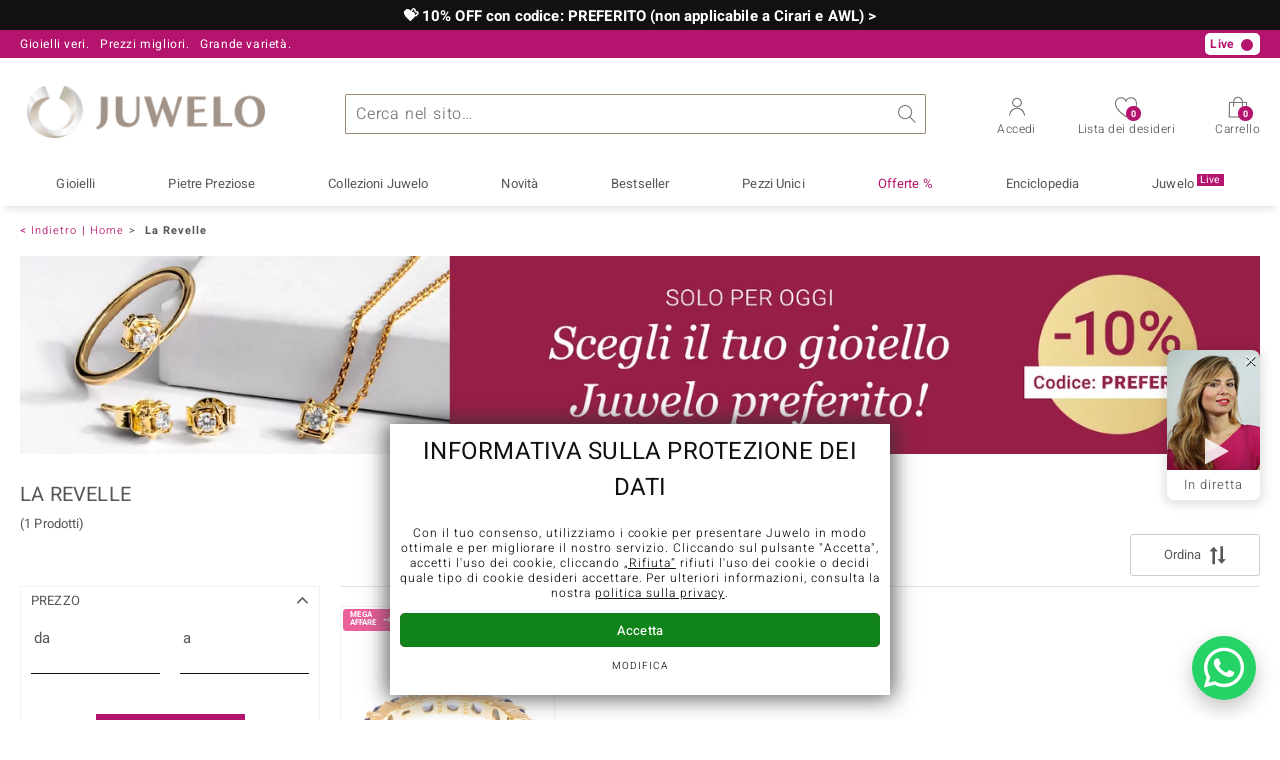

--- FILE ---
content_type: text/html; charset=UTF-8
request_url: https://www.juwelo.it/la-revelle/
body_size: 29176
content:
<!DOCTYPE html>
<html lang="it" prefix="og: http://ogp.me/ns#">

<head>
    <script type="text/javascript">googleOptimizeRunAbTestFilterLeft = true;</script>
	<meta name="viewport" content="width=device-width, initial-scale=1" >
<meta content="text/html;charset=UTF-8" />

<title>La Revelle</title>

<script type="text/javascript">
    // <![CDATA[
    _global_console = window.console;
    var clientUiState = {"freeShipping":"not-free","freeShippingFromAmount":{"amount":{"value":79,"html":"79"},"missingCartAmount":{"value":79,"html":"79"}},"loggedIn":false,"customerID":"","mailtoContent":"%0D%0A%0D%0A----------------------------------%0D%0AFornisci il tuo numero cliente o il numero dell'ordine, cos\u00ec possiamo elaborare la tua richiesta pi\u00f9 velocemente.%0D%0ANumero cliente:%0D%0Aoppure%0D%0ANumero dell'ordine:"};
    var mageFormKey = "aAmEJ3GmV2tPGmKH";
    // ]]>
</script>
<script type="text/javascript">function defer(callback){window.addEventListener("DeferredJavascriptLoaded",callback)}
var ga_impression_counter=0,ga_impression_timeout=null,ga4_items=[];function ga_send_impressions(){ga_impression_counter++,ga_impression_timeout&&window.clearTimeout(ga_impression_timeout);var ga_send=function(){ga4_items.length>0&&(gtag("event","view_item_list",{items:ga4_items}),ga4_items=[]),ga_impression_counter=0};20!==ga_impression_counter?ga_impression_timeout=window.setTimeout(ga_send,3e3):ga_send()}function ga_promo_impression(id,name,creative,position){gtag("event","view_promotion",{promotion_id:id,promotion_name:name,creative_name:creative,items:[{item_id:id}]})}function ga_promo_click(id,name,creative,position){gtag("event","select_promotion",{promotion_id:id,promotion_name:name,creative_name:creative,items:[{item_id:id}]})}function ga_product_impression(dataGa4){ga4_items.push(dataGa4),ga_send_impressions()}function ga_product_click(dataGa4){gtag("event","select_item",{items:[dataGa4]})}
document.addEventListener("DOMContentLoaded",function(){var links=document.querySelectorAll("a[data-obcl]");function n(e){e.preventDefault(),e.stopPropagation(),"_blank"===this.getAttribute("target")?window.open(atob(this.getAttribute("data-obcl")),"_blank"):document.location=atob(this.getAttribute("data-obcl")).replace(/[:]FORM_KEY_PLACEHOLDER[:]/,window.mageFormKey)}for(var i=0,l=links.length;i<l;i++)links[i].addEventListener("click",n)});
function AdaptiveImages(){this.flags={hdpi:window.devicePixelRatio>1,initialized:!1,complete:!0},this.images=[],this.sources=[],this.match=[],this.height=[],this.loaded=[],this.delayed=[],this.modes=[],this.callbacks=[],this.callbackArguments=[],this.viewportTolerance=150,this.elements=[],this.elementsLoaded=[],this.elementsHeight=[],this.viewportHeight=Math.max(document.documentElement.clientHeight,window.innerHeight||0),this.viewportHeight+=this.viewportTolerance,this.scrollTickTimeout=null,this.scrollResolution=100,this.log=function(text){}}AdaptiveImages.prototype.registerImage=function(image){var classes=image.getAttribute("class")+"";if(classes.match(/x-adaptive-registered/))return!1;image.setAttribute("class",classes+" x-adaptive-registered"),this.images.push(image);var sourcesText="";sourcesText=image.dataset?image.dataset.sources:image.getAttribute("data-sources")+"";var isDelayed=!!classes.match(/x-adaptive-image-delay/),callback=image.hasAttribute("data-callback")?image.getAttribute("data-callback")+"":null,callbackArguments=image.hasAttribute("data-arguments")?JSON.parse(image.getAttribute("data-arguments")+""):[],mode=image.hasAttribute("data-mode")?image.getAttribute("data-mode")+"":"img",sources=this.parseSources(sourcesText),match=this.getSourceMatch(sources,image.clientWidth),height=image.clientWidth/match.aspectRatio;return this.sources.push(sources),this.loaded.push(!1),this.delayed.push(isDelayed),this.callbacks.push(callback),this.callbackArguments.push(callbackArguments),this.modes.push(mode),this.match.push(match),this.height.push(height),!0},AdaptiveImages.prototype.registerElement=function(element){var classes=element.getAttribute("class")+"";return!classes.match(/x-adaptive-registered/)&&(element.setAttribute("class",classes+" x-adaptive-registered"),this.elements.push(element),this.elementsHeight.push(element.clientHeight),!0)},AdaptiveImages.prototype.setup=function(){var images=[].slice.call(document.getElementsByClassName("x-adaptive-image"));this.log("register images: "+images.length);for(var start=!1,i=0,l=images.length;i<l;i++){var image=images[i];this.registerImage(image)&&(start=!0)}var elements=[].slice.call(document.getElementsByClassName("x-adaptive-css"));this.log("register elements: "+elements.length);for(i=0,l=elements.length;i<l;i++)this.registerElement(elements[i])&&(start=!0);start&&this.start()},AdaptiveImages.prototype.start=function(){if(this.flags.complete){this.flags.complete=!1,this.log("start");var self=this;this.scrollRequest=!0,this.scrollEventListener=function(){self.scrollRequest=!0},window.addEventListener("scroll",this.scrollEventListener,{passive:!0}),this.scrollTick(),this.resizeTimeout=null,this.flags.initialized=!0,this.scroll()}},AdaptiveImages.prototype.scrollTick=function(){if(this.scrollRequest&&(this.scroll(),this.scrollRequest=!1),!this.flags.complete){var self=this;this.scrollTickTimeout=window.setTimeout(function(){self.scrollTick()},this.scrollResolution)}},AdaptiveImages.prototype.scroll=function(){this.log("scroll");for(var i=0,l=this.images.length;i<l;i++){if(!this.loaded[i]&&!this.delayed[i])(y=(rect=this.images[i].getBoundingClientRect()).top?rect.top:rect.y)+(h=this.height[i])>0&&y<=this.viewportHeight&&(this.log("loading image "+i+": @y:"+y+",h:"+h+",vph:"+this.viewportHeight),this.initImage(i),this.processImage(i),this.loaded[i]=!0)}for(i=0,l=this.elements.length;i<l;i++)if(!this.elementsLoaded[i]){var rect,y,h,element=this.elements[i];(y=(rect=element.getBoundingClientRect()).top?rect.top:rect.y)+(h=this.elementsHeight[i])>0&&y<=this.viewportHeight&&(this.log("loading element "+i+": @y:"+y+",h:"+h+",vph:"+this.viewportHeight),element.setAttribute("class",element.getAttribute("class").replace("x-adaptive-css","")),this.elementsLoaded[i]=!0)}var loaded=0;for(i=0,l=this.images.length;i<l;i++)this.loaded[i]&&loaded++;for(i=0,l=this.elements.length;i<l;i++)this.elementsLoaded[i]&&loaded++;this.log("loaded "+loaded+"/"+(this.images.length+this.elements.length)),loaded===this.images.length+this.elements.length&&this.stop()},AdaptiveImages.prototype.initImage=function(imageIndex){var element=this.images[imageIndex];if("img"!==this.modes[imageIndex]||"DIV"!==element.nodeName&&"SPAN"!==element.nodeName){if("background"===this.modes[imageIndex]){this.images[imageIndex]=element;var attrBackgroundSrc=document.createAttribute("data-background-src");attrBackgroundSrc.value="",element.setAttributeNode(attrBackgroundSrc)}}else{var image=document.createElement("img"),inherit={"data-alt":"alt","data-src":"data-src","data-title":"title","data-format":"data-format",class:"class"};for(var attrNameOld in inherit){var attrNameNew=inherit[attrNameOld];if(element.hasAttribute(attrNameOld)){var attrOld=element.getAttribute(attrNameOld),attrNew=document.createAttribute(attrNameNew);attrNew.value=attrOld,image.setAttributeNode(attrNew)}}element.parentNode.replaceChild(image,element),this.images[imageIndex]=image}},AdaptiveImages.prototype.stop=function(){this.flags.complete||(this.log("stop"),this.scrollTickTimeout&&window.clearTimeout(this.scrollTickTimeout),window.removeEventListener("scroll",this.scrollEventListener),this.flags.complete=!0,this.log("remove scroll event listener"))},AdaptiveImages.prototype.resize=function(){if(this.flags.initialized){this.resizeTimeout&&window.clearTimeout(this.resizeTimeout);var self=this;this.resizeTimeout=window.setTimeout(function(){self.processResize()},200)}},AdaptiveImages.prototype.processResize=function(){this.viewportHeight=Math.max(document.documentElement.clientHeight,window.innerHeight||0),this.viewportHeight+=this.viewportTolerance,this.log("process resize");for(var i=0,l=this.images.length;i<l;i++)this.match[i]=this.getSourceMatch(this.sources[i],this.images[i].clientWidth),this.height[i]=this.images[i].clientWidth/this.match[i].aspectRatio,this.loaded[i]&&this.processImage(i)},AdaptiveImages.prototype.parseSources=function(sourcesText){for(var sources=[],regex=/([1-9][0-9]*)(h)?[\s]+([0-9]+(\.[0-9]+)?)[\s]+([^\s,]+)/g;;){var m=regex.exec(sourcesText);if(!m)break;var source={width:parseInt(m[1]),aspectRatio:parseFloat(m[3]),flags:{hdpi:"h"===m[2]},src:m[5]};sources.push(source)}return sources.sort(function(a,b){return a.width-b.width}),sources},AdaptiveImages.prototype.getSourceMatch=function(sources,imageWidth){this.flags.hdpi&&(imageWidth*=2);for(var match=null,i=0,l=sources.length;i<l;i++){var source=sources[i];if(source.flags.hdpi===this.flags.hdpi&&imageWidth<=source.width){match=source;break}i===l-1&&null===match&&(match=source)}return match},AdaptiveImages.prototype.processImage=function(imageIndex){var image=this.images[imageIndex],mode=this.modes[imageIndex],src=this.match[imageIndex].src,self=this;if("img"===mode){if(image.src===src)return;image.onload=function(){self.scrollRequest=!0,self.log("image "+imageIndex+" load completed, src:"+image.src),self.runCallback(imageIndex)},image.src=src}else if("background"===mode){var backgroundSrc=image.getAttribute("data-background-src");if(backgroundSrc===src)return;image.setAttribute("data-background-src",src),backgroundSrc=src,image.style.backgroundImage="url('"+backgroundSrc+"')",this.runCallback(imageIndex)}},AdaptiveImages.prototype.runCallback=function(imageIndex){var callback=this.callbacks[imageIndex],callbackArguments=this.callbackArguments[imageIndex]||[];callback&&"function"==typeof window[callback]&&(window[callback].apply(this.images[imageIndex],callbackArguments),this.callbacks[imageIndex]=null,this.callbackArguments[imageIndex]=null)},AdaptiveImages.prototype.replaceImageSources=function(imageElement,sourcesText){for(var imageIndex=null,i=0,l=this.images.length;i<l;i++)if(imageElement===this.images[i]){imageIndex=i;break}null!==imageIndex&&(this.sources[imageIndex]=this.parseSources(sourcesText),this.match[imageIndex]=this.getSourceMatch(this.sources[imageIndex],this.images[imageIndex].clientWidth),this.height[imageIndex]=this.images[imageIndex].clientWidth/this.match[imageIndex].aspectRatio,this.processImage(imageIndex))},AdaptiveImages.prototype.removeDelay=function(imageElement){for(var imageIndex=null,i=0,l=this.images.length;i<l;i++)if(imageElement===this.images[i]){imageIndex=i;break}null!==imageIndex&&this.delayed[imageIndex]&&(this.delayed[imageIndex]=!1,this.scroll())};var amg=new AdaptiveImages;document.addEventListener("DOMContentLoaded",function(){amg.log("dom content loaded"),amg.setup()}),window.addEventListener("resize",function(){amg.resize()}),window.addEventListener("orientationchange",function(){amg.resize()});
//# sourceMappingURL=maps/header.js.map
</script>

<meta name="description" content="Scopri i gioielli della collezione La Revelle, la nuova esclusiva collezione di Juwelo di gioielli in oro dai design leggeri e delicati come i sogni che custodiamo. Scegli i tuoi gioielli preferiti e acquista subito." />
<meta name="keywords" content="Juwelo, gioielli, gemme, gioielli con pietre preziose, teleshopping gioielli, anelli, orecchini" />
<meta name="robots" content="INDEX,FOLLOW" />

<link rel="icon" href="https://www.juwelo.it/media/favicon/default/favicon.png" type="image/x-icon" />
<link rel="shortcut icon" href="https://www.juwelo.it/media/favicon/default/favicon.png" type="image/x-icon" />


<link rel="canonical" href="https://www.juwelo.it/la-revelle/" />
<link rel="preconnect" href="https://d37fhg2g6hio12.cloudfront.net" />

<link rel="preload" href="https://d37fhg2g6hio12.cloudfront.net/asset2/127938b5bde4b26f08cb863bc3a4be12/fonts/Heebo/heebo-latin-300-normal.woff2" crossorigin="anonymous" as="font" type="font/woff2" />
<link rel="preload" href="https://d37fhg2g6hio12.cloudfront.net/asset2/dc8a07b2507e39892fd9a7fd7b8feb7f/fonts/Heebo/heebo-latin-400-normal.woff2" crossorigin="anonymous" as="font" type="font/woff2" />
<link rel="preload" href="https://d37fhg2g6hio12.cloudfront.net/asset2/d3d668ce420aa39a809332cfa20bee62/fonts/Heebo/heebo-latin-500-normal.woff2" crossorigin="anonymous" as="font" type="font/woff2" />
<link rel="preload" href="https://d37fhg2g6hio12.cloudfront.net/asset2/82e5cc309a8d624bcb724f49ead56f68/fonts/Heebo/heebo-latin-700-normal.woff2" crossorigin="anonymous" as="font" type="font/woff2" />
<link rel="preload" crossorigin="anonymous" type="font/woff" as="font" href="/skin/frontend/default/juwelo2/fonts/icomoon0325.woff" />
<link rel="preload" crossorigin="anonymous" type="font/woff" as="font" href="/skin/frontend/default/juwelo2/fonts/icons.woff" />

<link rel="dns-prefetch" href="https://www.google-analytics.com" />
<link rel="dns-prefetch" href="https://connect.facebook.net" />
<link rel="dns-prefetch" href="https://sslwidget.criteo.com" />

<link rel="alternate" hreflang="de" href="https://www.juwelo.de/la-revelle/" />
<link rel="alternate" hreflang="en" href="https://www.juwelo.com/la-revelle/" />
<link rel="alternate" hreflang="fr" href="https://www.juwelo.fr/la-revelle/" />
<link rel="alternate" hreflang="nl" href="https://www.juwelo.nl/la-revelle/" />
<link rel="alternate" hreflang="es" href="https://www.juwelo.es/la-revelle/" />

<link rel="stylesheet" type="text/css" href="https://www.juwelo.it/asset_cbe461ff94592a49/skin/frontend/default/juwelo2/css/compiled.frame.css" media="all" />
<link rel="stylesheet" type="text/css" href="https://www.juwelo.it/asset_cbe461ff94592a49/skin/frontend/default/juwelo2/css/compiled.category.css" media="all" />
<script type="text/javascript" src="https://www.juwelo.it/asset_cbe461ff94592a49/js/compiled/frame.js" defer></script>
<script type="text/javascript" src="https://www.juwelo.it/asset_cbe461ff94592a49/js/compiled/category.js" defer></script>
<script>
    window.dataLayer = window.dataLayer || [];
    function gtag(){ dataLayer.push(arguments); }
    gtag('consent', 'default', {
        'ad_storage' : 'denied',
        'ad_user_data' : 'denied',
        'ad_personalization' : 'denied',
        'analytics_storage' : 'denied'
    });
    
    function loadGtag(property) {
        var gts = document.createElement('script');
        gts.async = 1;
        gts.src = 'https://www.googletagmanager.com/gtag/js?id='+property;
        document.getElementsByTagName("head")[0].appendChild(gts);

        gtag('js', new Date());
        
        // load only once even if called multiple times
        window.loadGtag = function() {};
    }
    
    function trackingLoadGoogleAnalytics() {
                gtag('consent', 'update', {
            'analytics_storage' : 'granted'
        });
        loadGtag("G-Z076XRPZ34");
        gtag('config', "G-Z076XRPZ34", {"content_group":"category_view"});
        gtag('set', 'user_properties', {
            'web_ab_tests': "",
            'web_buy_now' : "disabled",
            'device_pixel_ratio' : (window.devicePixelRatio !== undefined ? window.devicePixelRatio : 1).toFixed(1),
            'frontend_currency' : 'EUR'
                    });
    }
    
    function trackingLoadGoogleAds() {
                    var adsConfig = {"anonymize_ip":true};
            if(navigator.sendBeacon) {
                // if available use beacon method
                adsConfig.transport_type = 'beacon';
            }
            gtag('consent', 'update', {
                'ad_storage' : 'granted',
                'ad_user_data' : 'granted',
                'ad_personalization' : 'granted'
            });
                        loadGtag("AW-1039901001");
            gtag('config', "AW-1039901001", adsConfig);
                }
    
    </script><script>
    window.elumeo_process_event = {
        enabled: true,
        init: {
            width: window.screen.width,
            height: window.screen.height,
            dpr: Math.round((window.devicePixelRatio !== undefined ? window.devicePixelRatio : 1)*10)/10            
        },
        stack: {
            process: null,
            step: null,
            value: null,
            state: null
        },
        send(process, step, type, name, value, state, params, conversion_id) {
            if(!this.enabled) {
                return;
            }
            try {
                const data = {
                    process: process,
                    step: step,
                    type: type,
                    name: name
                };
                if(typeof state === 'object' && Object.keys(state||{}).length > 0) {
                    data.state = state;
                }
                if(typeof params === 'object' && Object.keys(params||{}).length > 0) {
                    data.params = params;
                }
                if(typeof value === 'number') {
                    data.value = value;
                }
                if(typeof conversion_id === 'string') {
                    data.conversion_id = conversion_id;
                }
                const request = {
                    method: 'POST',
                    credentials: 'include',
                    keepalive: true,
                    body: JSON.stringify(data)
                }
                fetch('/process-event/send', request)
                    .then(response => {
                        if(response?.status === 401) {
                            // make init request
                            return fetch('/process-event/init', {
                                method: 'POST',
                                credentials: 'include',
                                body: JSON.stringify(this.init)
                            })
                        }
                    })
                    .then(response => {
                        if(response?.status === 204) {
                            // repeat request after successful init
                            return fetch('/process-event/send', request);
                        } else if(response?.status === 401) {
                            // disable tracking method when init returns 401
                            this.enabled = false;
                        }
                    })
            } catch (e) {
                (console.error || console.log).call(console, e.stack || e);
            }
        },
        step(process, step, value, state) {
            try {
                this.stack.process = process;
                this.stack.step = step;
                if(typeof value === 'number') {
                    this.stack.value = value;
                }
                if(typeof state === 'object' && Object.keys(state||{}).length > 0) {
                    this.stack.state = state;
                }
                this.send(process, step, 'process-step', 'step_reached', this.stack.value, this.stack.state);
            } catch (e) {
                (console.error || console.log).call(console, e.stack || e);
            }
        },
        conversion(process, step, value, state, conversion_id) {
            try {
                this.stack.process = process;
                this.stack.step = step;
                if(typeof value === 'number') {
                    this.stack.value = value;
                }
                if(typeof state === 'object' && Object.keys(state||{}).length > 0) {
                    this.stack.state = state;
                }
                this.send(process, step, 'process-step', 'conversion', value, state, null, conversion_id);                
            } catch (e) {
                (console.error || console.log).call(console, e.stack || e);
            }
        },
        interaction(name, params) {
            try {
                if(!this.stack.process) {
                    return;
                }
                this.send(this.stack.process, this.stack.step, 'interaction', name, this.stack.value, this.stack.state, params);
            } catch (e) {
                (console.error || console.log).call(console, e.stack || e);
            }
        },
        feedback(name, params) {
            try {
                if(!this.stack.process) {
                    return;
                }
                this.send(this.stack.process, this.stack.step, 'feedback', name, this.stack.value, this.stack.state, params);
            } catch (e) {
                (console.error || console.log).call(console, e.stack || e);
            }
        }
    };
</script><script type="text/javascript">
    
    window._uxa = window._uxa || [];
    window._uxa.push(['setPath', window.location.pathname+window.location.hash.replace('#','?__')]);
    
    window._uxa.push(['setCustomVariable', 1, 'page_type', "category_view"]);
    window._uxa.push(['setCustomVariable', 2, 'logged_in', false]);
    
    window._uxa.push(['setCustomVariable', 3, 'category', "La Revelle"]);
        window._uxa.push(["trackDynamicVariable", { key: 'buy_now', value: "disabled" } ]);
    
        
        
</script>    <script type="text/javascript">
        function trackingLoadCriteo() {
            var script = document.createElement('script');
            script.src = '//static.criteo.net/js/ld/ld.js';
            script.async = 'true'
            document.head.appendChild(script);
        }
    </script>
    <script type="text/javascript">
    window.criteo_q = window.criteo_q || [];
</script><script>
    window.algolia = {};
    
    window.algolia.event = function(eventContext, eventName, resultType, params) {
        const form = new FormData();
        for(const [key, value] of Object.entries(params)) {
            form.append(key, value+'');
        }
        if('fetch' in window) {
            fetch('/search/event/'+eventContext+'/'+eventName+'/'+resultType, {
                method: 'POST',
                body: form,
                keepalive: true,
                credentials: 'include'
            });
        } else if('function' === typeof jQuery) {
            jQuery.ajax({
                'url' : '/search/event/'+eventContext+'/'+eventName+'/'+resultType,
                'type' : 'POST',
                'data' : params,
            });
        }
    };

    window.algolia.view_product = function(productId) {
        this.event('other', 'view', 'product', {
            objectID: productId
        });
    };

    window.algolia.view_video = function(productId) {
        this.event('other', 'view', 'product_video', {
            objectID: productId
        });
    };
    
    window.algolia.add_to_cart = function(productId, queryId) {
        if(queryId) {
            this.event('cart', 'search_conversion', 'product', {
                objectID: productId,
                queryID: queryId
            });
        } else {
            this.event('cart', 'conversion', 'product', {
                'objectIDs[0]': productId
            });
        }
    };
    
    window.algolia.add_to_wishlist = function(productId, queryId) {
        if(queryId) {
            this.event('wishlist', 'search_conversion', 'product', {
                objectID: productId,
                queryID: queryId
            });
        } else {
            this.event('wishlist', 'conversion', 'product', {
                'objectIDs[0]': productId
            });
        }
    };
</script><script>
    window.rtb_house_uid = "unknown";
    function trackingLoadRtbHouse() {
        (function (w,d,dn,t){w[dn]=w[dn]||[];w[dn].push({eventType:'init',value:t,dc:''});
            var f=d.getElementsByTagName('script')[0],c=d.createElement('script');c.async=true; 
            c.src='https://tags.creativecdn.com/MI5NJTvuc52osKNuRZEw.js'; f.parentNode.insertBefore(c,f);}
        )(window,document,'rtbhEvents','MI5NJTvuc52osKNuRZEw');        
    }
    </script><script type="text/javascript">
    window.uetq = window.uetq || [];
    window.uetq.push('consent', 'default', {
        'ad_storage': 'denied',
    });
        function trackingLoadBing() {
        window.uetq.push('consent', 'default', {
            'ad_storage': 'granted'
        });
        (function(w,d,t,r,u){var f,n,i;w[u]=w[u]||[],f=function(){var o={ti:"5214024", enableAutoSpaTracking: true};o.q=w[u],w[u]=new UET(o),w[u].push("pageLoad")},n=d.createElement(t),n.src=r,n.async=1,n.onload=n.onreadystatechange=function(){var s=this.readyState;s&&s!=="loaded"&&s!=="complete"||(f(),n.onload=n.onreadystatechange=null)},i=d.getElementsByTagName(t)[0],i.parentNode.insertBefore(n,i)})(window,document,"script","//bat.bing.com/bat.js","uetq");
    }
    </script>    <script>
        function trackingLoadFb() {
            !function(f,b,e,v,n,t,s){if(f.fbq)return;n=f.fbq=function(){n.callMethod?
                n.callMethod.apply(n,arguments):n.queue.push(arguments)};if(!f._fbq)f._fbq=n;
                n.push=n;n.loaded=!0;n.version='2.0';n.queue=[];t=b.createElement(e);t.async=!0;
                t.src=v;s=b.getElementsByTagName(e)[0];s.parentNode.insertBefore(t,s)}(window,
                document,'script','https://connect.facebook.net/en_US/fbevents.js'
            );
            fbq('init', '576436139843558', {});
            fbq('track', 'PageView', {}, {});
        }
                fbq = function() {
            fbq.q.push(arguments);
        };
        fbq.buffer = true;
        fbq.q = fbq.q||[];
            </script>
        <script>
        window.hj=function(){};
    </script>
    
<style>
        .flags .flag.birthday-product { display: none; }
        .flags .flag.birthday-product { display: none; }
    </style>

<script type="text/javascript">
//<![CDATA[
optionalZipCountries = [];
//]]>
</script>

    <script type="text/javascript" src="//widget.trustpilot.com/bootstrap/v5/tp.widget.bootstrap.min.js" async></script>

<!-- begin open graph -->
    <meta property="og:site_name" content="Juwelo" />
    <meta property="og:title" content="La Revelle" />
            <meta property="og:type" content="website" />
        <meta property="og:url" content="https://www.juwelo.it/la-revelle/" />
    <meta property="og:locale" content="it_IT" />
    <meta property="og:description" content="Scopri i gioielli della collezione La Revelle, la nuova esclusiva collezione di Juwelo di gioielli in oro dai design leggeri e delicati come i sogni che custodiamo. Scegli i tuoi gioielli preferiti e acquista subito." />
    <!-- endof opengraph -->

<!-- begin twitter -->
<!-- endof twitter -->

<!-- begin json-ld rdf -->
    <script type="application/ld+json">
    {"@context":"http:\/\/schema.org","@type":"Organization","name":"Juwelo","url":"https:\/\/www.juwelo.it\/","logo":"https:\/\/www.juwelo.it\/skin\/frontend\/default\/juwelo2\/images\/logo.png","contactPoint":[{"@type":"ContactPoint","telephone":"+39-068-997-006-1","contactOption":"TollFree","contactType":"customer service","areaServed":"IT"}],"sameAs":["https:\/\/www.facebook.com\/JuweloItaliaOfficial\/","https:\/\/twitter.com\/JuweloItalia\/","https:\/\/www.instagram.com\/juwelo.it\/","https:\/\/www.youtube.com\/channel\/UClnnxbOKTj46d0rc5d9R94w"]}</script>
<!-- endof json-ld-rdf -->

<!-- begin site verifications -->
    <meta name="msvalidate.01" content="0B7F00FAB63FF94B39523226AB7EF94E" />
    <meta name="google-site-verification" content="AIu1FtZHdl5zSDbNyUA4UwXxXgyOAnDeh-izgAL-Y5Q" />
<!-- endof site verifications -->

<script src="/asset_cbe461ff94592a49/js/alpine/cdn.min.js" defer></script>    </head>

<body class=" catalog-category-view categorypath-la-revelle- category-la-revelle catalog      it parents-default-category ab-lb0725-a ab-test-filter-left"
      x-data="{jewelryHelper : false}"
      data-labelShowMore="più"
      data-labelShowLess="meno"
      data-labelTableOfContents="Tabella dei contenuti:"
      data-currency="eur"
      data-delivery-country="it"
      >

<div class="main-wrapper">

	
<div id="header-banderole" style="display: none;" role="region" aria-label="💝 10% OFF con codice: PREFERITO (non applicabile a Cirari e AWL) &gt;">
    <div class="max-width black ">
        
                    <p>
                <a href="https://www.juwelo.it/gioielli/" onclick="ga_promo_click.apply(null, [&quot;Zm6f2GKpQU69MKdxiHNMnQ&quot;,&quot;promo-preferito-%5Bita%5D_19700101&quot;,null,&quot;header_banderole&quot;])">
                    💝 10% OFF con codice: PREFERITO (non applicabile a Cirari e AWL) &gt;                </a>
                            </p>
            </div>
</div>
<script>
    defer(function () {
        jQuery(function () {
            if( jQuery.cookie('elmhb_Promo Preferito [ITA]') != 'seen' ){
                jQuery('#header-banderole').show();
                jQuery('body').toggleClass('header-banderole-visible');
            }
            jQuery('#header-banderole .close').click(function () {
                jQuery.cookie('elmhb_Promo Preferito [ITA]', 'seen', { expires: 14, path: '/' });
                jQuery('#header-banderole').hide();
                jQuery('body').toggleClass('header-banderole-visible');
            });
        });
    });
</script>
<header class="site-header" id="site-header"
        aria-labelledby="logo"
        x-data="{layerOpened : ''}"
        :data-layer="layerOpened"
    >
        
<div class="header-top show-1 live-player">
    <div class="max-width">
        <p class="top-info usp-1 ">
            <span>Gioielli veri.</span>
            <span>Prezzi migliori.</span>
            <span>Grande varietà.</span>
        </p>
        <p class="top-info usp-2">
            Il vostro esperto di gemme preziose certificate        </p>
        <p class="top-info shipping">
                        <span class="shipping-costs">
                Spedizione gratuita sullo shop per ordini a partire da 79 euro!            </span>
                    </p>
        <div class="top-info service">
            <p class="contact">
                                    <span class="hotline">Numero da rete fissa <strong>800 986 787</strong>, Numero da rete mobile <strong>06 899 700 61</strong></span>
                    <a class="mail" href="/contatti/" title="Contatti" >
                        <span class="email-icon"></span>
                        servizio.clienti@juwelo.it                    </a>
                            </p>
        </div>
        <p class="top-info new-customer">
            Per i nuovi clienti le spese di spedizione sono sempre gratuite.        </p>
        <p class="live show-live-tv" style="display: none">Live <span></span></p>
<p class="live hide-live-tv" style="display: none">Live <span></span></p>    </div>
</div>
        <div class="header-main max-width">
            <span class="trigger-link trigger-link-menu" data-toggle="main-navigation">
                <span></span>
                <span></span>
                <span></span>
                <span></span>
                <strong class="text">Menu</strong>
            </span>

                            <span id="logo">Juwelo
                    <a href="https://www.juwelo.it/" title="Juwelo">
                        <img src="https://www.juwelo.it/asset_cbe461ff94592a49/skin/frontend/default/juwelo2/images/logo.png" alt="Juwelo" />
                    </a>
                </span>
            
            <script>
    window.algolia.suggest_click_product = function(productId, position, queryID) {
        this.event('suggest' ,'search_click', 'product', {
            queryID: queryID,
            objectID: productId,
            position: position
        });
    };

    window.algolia.suggest_click_category = function(categoryId, position, queryID) {
        this.event('suggest' ,'search_click', 'category', {
            queryID: queryID,
            objectID: categoryId,
            position: position
        });
    };

    window.algolia.suggest_click_page = function(pageId, position, queryID) {
        this.event('suggest' ,'search_click', 'page', {
            queryID: queryID,
            objectID: pageId,
            position: position
        });
    };

    window.algolia.suggest_click_term = function(term, position, queryID) {
        this.event('suggest' ,'search_click', 'term', {
            queryID: queryID,
            objectID: term,
            position: position
        });
    };
    
    document.addEventListener('alpine:init', () => {
        Alpine.data('searchSuggest', () => ({

            query: '',
            suggestQuery: '',

            showSuggest: false,
            suggestFetching: false,
            
            eventTimeout: null,

            init() {
                this.$watch('query', () => {
                    this.updateSuggest();
                });
            },

            focus() {
                if (this.query !== '') {
                    // if query was injected server side, call initial updateSuggest on focus
                    if (this.suggestQuery !== this.query) {
                        this.updateSuggest();
                    }
                    this.showSuggest = true;
                    this.$data.layerOpened = 'search';
                }
            },

            clearSearch() {
                this.query = '';
            },
            
            trackSearch() {
                if(this.query === '') {
                    return;
                }
                if(this.eventTimeout) {
                    window.clearTimeout(this.eventTimeout)
                }
                const query = this.query;
                this.eventTimeout = window.setTimeout(function() {
                    gtag('event', 'search', { 'search_term' : query });
                }, 1000);
            },

            updateSuggest() {
                if (this.suggestFetching) {
                    return;
                }
                if (this.query === '') {
                    this.$data.layerOpened = '';
                    this.suggestQuery = '';
                    this.showSuggest = false;
                    return;
                }
                this.suggestQuery = this.query;
                this.suggestFetching = true;
                
                if('fetch' in window && 'Promise' in window) {
                    
                    const formData = new FormData();
                    formData.append('query', this.query);
    
                    fetch('/search/suggest/legacy', {
                        method: 'POST',
                        body: formData
                    })
                        .then(response => response.json())
                        .then((json) => {
                            try {
                                Alpine.morph(this.$refs.suggestResultTemplate.firstChild, json.htmlFragment);
                                this.showSuggest = true;
                                this.$data.layerOpened = 'search';
                                this.trackSearch();
                            } catch (e) {
                                console.error(e);
                            }
                        })
                        .finally(() => {
                            this.suggestFetching = false;
                            if (this.query !== this.suggestQuery) {
                                this.updateSuggest();
                            }
                        });
                    
                } else if('function' === typeof jQuery) {
                    jQuery.ajax({
                        'url' : '/search/suggest/legacy',
                        'type' : 'POST',
                        'data' : {
                            'query' : this.query,
                        },
                        'dataType' : 'json',
                        'context' : this,
                        'success' : function(json) {
                            try {
                                Alpine.morph(this.$refs.suggestResultTemplate.firstChild, json.htmlFragment);
                                this.showSuggest = true;
                                this.$data.layerOpened = 'search';
                                this.trackSearch();
                            } catch (e) {
                                console.error(e);
                            }
                        },
                        'complete' : function() {
                            this.suggestFetching = false;
                            if (this.query !== this.suggestQuery) {
                                this.updateSuggest();
                            }
                        }
                    });
                }
            }
        }));
    });
</script>
<div id="algolia-search" 
     x-data="searchSuggest"
     @click.outside="layerOpened = ''"
>
    <form id="search-form-algolia" 
          class="search-mini search-algolia" 
          action="/search/init" 
          method="post"
          aria-label="Ricerca"
    >
        <div class="input-box input-box-search">
            <input
                    id="search"
                    type="text"
                    name="query"
                    placeholder="Cerca nel sito…"
                    class="input-text"
                    autocomplete="off"
                    data-cs-capture
                    x-model="query"
                    @focus="focus()"
            />
            <span class="clear-search-input" @click="clearSearch()"></span>
            <button type="submit" title="Ricerca">Ricerca</button>
        </div>
        <div class="clear"></div>
    </form>
    <div class="clear"></div>
    <div id="search-suggests" class="search-suggests"
         x-show="showSuggest"
         x-ref="suggestResultTemplate"
    ><div></div></div>
</div>
            <span class="trigger-link trigger-link-account" data-toggle="header-content-box-account">
                <span class="show-if-logged-out">Accedi</span>
                <span class="show-if-logged-in">Account</span>
                <span class="show-if-logged-in logged-in-marker"></span>
            </span>
            <a class="trigger-link trigger-link-wishlist" href="#" data-obcl="L3dzL3dpc2hsaXN0Lw==">
                Lista dei desideri<span class="wishlist-amount" 
                                                  x-data
                                                  x-text="$store.wishlist.numberOfItems"
                >0</span>
            </a>
            <a class="trigger-link trigger-link-cart" href="#" data-obcl="L2NoZWNrb3V0L2NhcnQv">
                Carrello<span class="cart-amount">0</span>
            </a>
        </div>

        <div class="header-additional max-width">

            <div class="header-content-box header-content-box-account" id="account-header">
                <span class="header-content-box-close">x</span>
                <form id="mini-login-form" action="https://www.juwelo.it/customer/account/loginPost/" method="post" class="login-form dynamic-label">
	<input type="hidden" value="aAmEJ3GmV2tPGmKH" name="form_key" />
	<input type="hidden" value="1" name="is_mini_login" />
    <input type="hidden" value="1" name="login[auto]" />

	<div class="block block-login">
		<div class="block-title">
			<strong>Accedi</strong>
		</div>
		<div class="block-content">
			<div class="input-box">
				<input type="email" name="login[username]" id="mini-login" class="input-text required-entry validate-email" value=""  />
                <div class="validation-advice" id="validation-advice-mini-login" style="display: none;">Inserisci la tua email.</div>
                <label for="mini-login">Email</label>
			</div>
			<div class="input-box">
				<input type="password" name="login[password]" id="mini-password" class="input-text required-entry validate-password"/>
                <div class="validation-advice" id="validation-advice-mini-password" style="display: none;">Inserire una password valida.</div>
                <label for="mini-password">Password</label>
                <span class="toggle-password" data-toggle="mini-password"></span>
			</div>
			<div class="input-box input-box-button">
				<button  type="submit" class="btn" id="mini_login_button">Accedi</button>
				<a class="secondary" href="#" data-obcl="aHR0cHM6Ly93d3cuanV3ZWxvLml0L2N1c3RvbWVyL2FjY291bnQvZm9yZ290cGFzc3dvcmQv">
					Hai dimenticato la Password?				</a>
				<a class="secondary" href="#" data-obcl="L2FjY291bnQvZW1haWwtbG9naW4=">
					Accesso con l'e-mail				</a>
			</div>
		</div>
	</div>

	<div class="block block-create-account">
		<div class="block-title">
			<strong>Non sei ancora cliente?</strong>
		</div>
		<div class="block-content">
			<a class="btn" href="#" data-obcl="aHR0cHM6Ly93d3cuanV3ZWxvLml0L2N1c3RvbWVyL2FjY291bnQvY3JlYXRlLw==">Crea un account</a>
		</div>
	</div>
</form>            </div>
        </div>
    </header>

<nav class="main-navigation no-silo"
     data-labelShowMore="più"
     role="navigation"
     aria-label="Main"
              x-data="{ isTouch: false, menu: false, child: false, tab: false }"
         :class="{ 'menu-open' : menu }"
     >

    <ul class="default">
    <li class="show-silo" @click="main = 'silo'">
        <span>Show product categories</span>
    </li>
    <li class="parent parent-jewelry">
        <a class="toggle-sub" data-toggle="child-jewelry" href="/gioielli/" title="Gioielli">
            Gioielli        </a>
    </li>
    <li class="no-children no-children-sale">
        <a href="/offerte/" title="Offerte %">
            Offerte %        </a>
    </li>
    <li class="parent parent-live">
        <a class="toggle-sub" data-toggle="child-live" href="/acquisto-in-diretta/" title="Juwelo TV">
                            Juwelo
                <sup class="disrupter">Live</sup>
                    </a>
    </li>
    <li class="parent parent-gemstones">
        <a class="toggle-sub" data-toggle="child-gemstones" href="/pietre-preziose/" title="Pietre Preziose">
            Pietre Preziose        </a>
    </li>
    
                        <li class="parent parent-brands">
                <a class="toggle-sub" data-toggle="child-brands" href="/juwelo-collezioni/" title="Collezioni Juwelo">
                    Collezioni Juwelo                </a>
            </li>
                        <li class="no-children no-children-bestseller">
            <a class="toggle-sub" data-toggle="child-bestseller" href="/bestseller/" title="Bestseller">
                Bestseller            </a>
        </li>
            <li class="no-children no-children-new">
        <a href="/novita/" title="Novità">
            Novità                            <sup class="disrupter">New</sup>
                    </a>
    </li>
            <li class="no-children no-children-single-pieces">
            <a href="/pezzi-unici/" title="Pezzi Unici">
                Pezzi Unici            </a>
        </li>
        <li class="parent parent-lexikon">
        <a class="toggle-sub" data-toggle="child-lexikon" href="/informazioni-generali-gemme/" title="Enciclopedia delle pietre preziose">
            Enciclopedia        </a>
    </li>
    </ul><ul class="tree" :class="child ? child : ''">
    <li class="close-menu" @click="child = false;tab = false;">chiudi</li>
    <li class="close-sub" @click="child = false;">indietro</li>
    <li class="children-jewelry" :class="tab ? tab : ''">
        <a class="toggle-link"
           href="/gioielli/"
           @click.prevent="if(!isTouch && !isSandwich()){window.location = '/gioielli/';} else {if(child === 'jewelry') { child = ''; tab = '' } else { child = 'jewelry'; tab = 'types' }}"
           @touchstart="isTouch = true;"
        >
            <i>&#xe914;</i>Gioielli        </a>
        <ul>
            <li class="types">
                <span class="tab-link" @click="tab = 'types'">Tipo di gioielli</span>
                <ul>
                    <li><a href="#" data-obcl="L2dpb2llbGxpLw==" title="Tutti i gioielli" >Tutti i Gioielli</a></li>
<li><a href="#" data-obcl="L2FuZWxsaS8=" title="Anelli">Anelli</a></li>
<li><a href="#" data-obcl="L2FuZWxsaS1kb25uYS8=" title="Anelli Donna">Anelli Donna</a></li>
<li><a href="#" data-obcl="L2FuZWxsaS11b21vLw==" title="Anelli Uomo">Anelli Uomo</a></li>
<li><a href="#" data-obcl="L29yZWNjaGluaS8=" title="Orecchini">Orecchini</a></li>
<li><a href="#" data-obcl="L2Npb25kb2xpLw==" title="Ciondoli">Ciondoli</a></li>
<li><a href="#" data-obcl="L2NvbGxhbmUv" title="Collane">Collane</a></li>
<li><a href="#" data-obcl="L2JyYWNjaWFsaS8=" title="Bracciali">Bracciali</a></li>
<li><a href="#" data-obcl="L2NhdGVuaW5lLw==" title="Catenine">Catenine</a></li>
<li><a href="#" data-obcl="L2NvbGxlY3RvcnMtZWRpdGlvbi8=" title="Gemme Sfuse">Gemme Sfuse</a></li>
<li><a href="#" data-obcl="L29yb2xvZ2kv" title="Orologi">Orologi</a></li>
<li><a href="#" data-obcl="L2dpb2llbGxpLWJhbWJpbmkv" title="Gioielli Per Bambini">Gioielli Per Bambini</a></li>
<li><a href="#" data-obcl="L3BvcnRhZ2lvaWUv" title="Portagioie">Portagioie</a></li>
<li><a href="#" data-obcl="L2FjY2Vzc29yaS8=" title="Accessori & Oggettistica">Accessori & Oggettistica</a></li>
<li><a href="#" data-obcl="L2FsdGEtZ2lvaWVsbGVyaWEv" title="Alta Gioielleria">Alta Gioielleria</a></li>                </ul>
            </li>
            <li class="designs">
                <span class="tab-link" @click="tab = 'designs';">Design</span>
                <ul>
                    <li><a href="#" data-obcl="L3NvbGl0YXJpby8=" title="Solitario">Solitario</a></li>
<li><a href="#" data-obcl="L2dpb2llbGxpLz9kZXNpZ25fdHlwZXM9OA==" title="Solitario con Gemme Laterali">Solitario con Gemme Laterali</a></li>
<li><a href="#" data-obcl="L2Rlc2lnbi1wYXZlLw==" title="Pavé">Pavé</a></li>
<li><a href="#" data-obcl="L2dpb2llbGxpLXRyaWxvZ3kv" title="Trilogy">Trilogy</a></li>
<li><a href="#" data-obcl="L2Nvcm5pY2Uv" title="Cornice">Cornice</a></li>
<li><a href="#" data-obcl="L2FuZWxsaS1ldGVybml0eS8=" title="Eternity">Eternity</a></li>
<li><a href="#" data-obcl="L2dpb2llbGxpLXJpdmllcmUv" title="Rivière">Rivière</a></li>
<li><a href="#" data-obcl="L2FuZWxsaS1jb2NrdGFpbC8=" title="Anelli Cocktail">Anelli Cocktail</a></li>
<li><a href="#" data-obcl="L2FuZWxsaS1jb21wb25pYmlsaS8=" title="Fedine & Anelli Componibili">Fedine & Anelli Componibili</a></li>
<li><a href="#" data-obcl="L2dpb2llbGxpLWNyb2NlLw==" title="Gioielli con Croce">Gioielli con Croce</a></li>
<li><a href="#" data-obcl="L2dpb2llbGxpLXNtYWx0by8=" title="Gioielli Con Smalto">Gioielli con Smalto</a></li>
<li><a href="#" data-obcl="L2dpb2llbGxpLW1vdGl2aS8=" title="Gioielli con Motivi">Gioielli con Motivi</a></li>
<li><a href="#" data-obcl="L2dpb2llbGxpLWN1b3JlLw==" title="Gioielli con Cuore">Gioielli con Cuore</a></li>
<li><a href="#" data-obcl="L2dpb2llbGxpLWFuaW1hbGkv" title="Gioielli con Animali">Gioielli con Animali</a></li>
<li><a href="#" data-obcl="L2dpb2llbGxpLWZpb3JpLw==" title="Gioielli con Fiori">Gioielli con Fiori</a></li>
<li><a href="#" data-obcl="L2NoYXJtLw==" title="Charm">Charm</a></li>
<li><a href="#" data-obcl="L2dpb2llbGxpLWNvbi1wZXJsaW5lLw==" title="Gioielli con perline">Gioielli con perline</a></li>
<li><a href="#" data-obcl="L2Vzc2VudGlhbC8=" title="Gioielli Senza Gemme">Gioielli Senza Gemme</a></li>                </ul>
            </li>
            <li class="metals">
                <span class="tab-link" @click="tab = 'metals';">Metallo prezioso</span>
                <ul>
                    <li><a href="#" data-obcl="L2dpb2llbGxpLW9yby8=" title="Gioielli in oro">Gioielli in oro</a></li>
<li><a href="#" data-obcl="L2FuZWxsaS1vcm8v" title="Anelli in oro">&diams; Anelli in oro</a></li>
<li><a href="#" data-obcl="L2Npb25kb2xpLW9yby8=" title="Ciondoli in oro">&diams; Ciondoli in oro</a></li>
<li><a href="#" data-obcl="L2JyYWNjaWFsaS1vcm8v" title="Bracciali in oro">&diams; Bracciali in oro</a></li>
<li><a href="#" data-obcl="L2NvbGxhbmUtb3JvLw==" title="Collane in oro">&diams; Collane in oro</a></li>
<li><a href="#" data-obcl="L29yZWNjaGluaS1vcm8v" title="Orecchini in oro">&diams; Orecchini in oro</a></li>
<li>&nbsp;</li>
<li><a href="#" data-obcl="L2dpb2llbGxpLz9tZXRhbGw9Nw==" title="Argento placcto oro">Argento placcato oro</a></li>
<li>&nbsp;</li>
<li><a href="#" data-obcl="L2dpb2llbGxpLWFyZ2VudG8v" title="Gioielli in argento">Gioielli in argento</a></li>
<li><a href="#" data-obcl="L2FuZWxsaS1hcmdlbnRvLw==" title="Anelli in argento">&diams; Anelli in argento</a></li>
<li><a href="#" data-obcl="L2Npb25kb2xpLWFyZ2VudG8v" title="Ciondoli in argento">&diams; Ciondoli in argento</a></li>
<li><a href="#" data-obcl="L2JyYWNjaWFsaS1hcmdlbnRvLw==" title="Bracciali in argento">&diams; Bracciali in argento</a></li>
<li><a href="#" data-obcl="L2NvbGxhbmUtYXJnZW50by8=" title="Collane in argento">&diams; Collane in argento</a></li>
<li><a href="#" data-obcl="L29yZWNjaGluaS1hcmdlbnRvLw==" title="Orecchini in argento">&diams; Orecchini in argento</a></li>                </ul>
            </li>
            <li class="sizes">
                <span class="tab-link" @click="tab = 'sizes';">Misure anelli</span>
                <ul>
                    <li><a href="#" data-obcl="L21pc3VyZS1hbmVsbGkv" title="GUIDA MISURE ANELLI">GUIDA MISURE ANELLI</a></li>
<li><a href="#" data-obcl="L2FuZWxsaS8=" title="Tutte le misure">Tutte le misure</a></li>
<li><a href="#" data-obcl="L2FuZWxsaS1taXN1cmEtMTE=" title="Anelli in Misura 11">Anelli in Misura 11</a></li>
<li><a href="#" data-obcl="L2FuZWxsaS1taXN1cmEtMTQ=" title="Anelli in Misura 14">Anelli in Misura 14</a></li>
<li><a href="#" data-obcl="L2FuZWxsaS1taXN1cmEtMTc=" title="Anelli in Misura 17">Anelli in Misura 17</a></li>
<li><a href="#" data-obcl="L2FuZWxsaS1taXN1cmEtMjA=" title="Anelli in Misura 20">Anelli in Misura 20</a></li>
<li><a href="#" data-obcl="L2FuZWxsaS1taXN1cmEtMjM=" title="Anelli in Misura 23">Anelli in Misura 23</a></li>
<li><a href="#" data-obcl="L2FuZWxsaS1taXN1cmEtMjY=" title="Anelli in Misura 26">Anelli in Misura 26</a></li>
<li><a href="#" data-obcl="L2FuZWxsaS1taXN1cmEtMjk=" title="Anelli in Misura 29">Anelli in Misura 29</a></li>
<li><a href="#" data-obcl="L2NyZWF0aW9uLw==" title="Creation">Creation<sup>Novità</sup></a></li>
<li><a href="#" data-obcl="L2dpb2llbGxpLXZhcmlhbnRpLw==" title="Gioielli in più varianti">Gioielli in più varianti</a></li>                </ul>
            </li>
            <li class="nav-promo-block nav-promo-block-jewelry">
                <a href="#" data-obcl="aHR0cHM6Ly93d3cuanV3ZWxvLml0L2dpb2llbGxpLWRpYW1hbnRpLw=="
   title="gioielli-diamanti/"
   onclick="ga_promo_click.apply(null, [&quot;banner_11016&quot;,&quot;MenuTeaserJewellery&quot;,&quot;7e6f4538&quot;,&quot;menu_teaser_jewelry_1:default&quot;])"
>
    <div class="x-adaptive-image x-adaptive-image-delay"
         data-sources="
            508h 1 /amg/4d75455986b281e496a50f3b61250af2/508h/media/banner/it/campaign/pietra-del-mese/aprile/7e6f4538_2022-04-27_202204_dropdown-geburtssteine-it.jpg,
            254 1 /amg/34b417f26a647e3696a50f3b61250af2/254/media/banner/it/campaign/pietra-del-mese/aprile/7e6f4538_2022-04-27_202204_dropdown-geburtssteine-it.jpg         "
         data-callback="ga_promo_impression"
         data-arguments="[&quot;banner_11016&quot;,&quot;MenuTeaserJewellery&quot;,&quot;7e6f4538&quot;,&quot;menu_teaser_jewelry_1:default&quot;]"
    ></div>
    <noscript>
        <img src="/amg/34b417f26a647e3696a50f3b61250af2/254/media/banner/it/campaign/pietra-del-mese/aprile/7e6f4538_2022-04-27_202204_dropdown-geburtssteine-it.jpg" 
             alt="gioielli-diamanti/" />
    </noscript>
</a>            </li>
        </ul>
    </li>
    <li class="children-gems" :class="tab ? tab : ''">
        <a class="toggle-link"
           href="/pietre-preziose/"
           @click.prevent="if(!isTouch && !isSandwich()){window.location='/pietre-preziose/';}else{if(child === 'gems') { child = ''; tab = '' } else { child = 'gems'; tab = 'top' }}"
           @touchstart="isTouch = true;"
        >
            <i>&#xe90d;</i>Pietre Preziose        </a>
        <ul>
            <li class="top">
                <span class="tab-link" @click="tab = 'top'">Le pietre più importanti</span>
                <ul class="toggle-content">
                    <li class="column"><a class="diamant" href="/gioielli-diamanti/" title="Diamanti">Diamanti</a></li>
<li class="column"><a class="smaragd" href="/gioielli-smeraldo/" title="Smeraldo">Smeraldo</a></li>
<li class="column"><a class="opal" href="/gioielli-opale/" title="Opale">Opale</a></li>
<li class="column"><a class="saphir" href="/gioielli-zaffiro/" title="Zaffiro">Zaffiro</a></li>
<li class="column"><a class="rubin" href="/gioielli-rubino/" title="Rubino">Rubino</a></li>                </ul>
            </li>
            <li class="famous">
                <span class="tab-link" @click="tab = 'famous'">Pietre preziose</span>
                <ul>
                    <li class="all"><a href="/pietre-preziose/" title="tutte le gemme">tutte le gemme</a></li>
                    <li class="column"><a class="diamant" href="/collectors-edition/" title="Gemme sfuse">Gemme sfuse</a></li>
<li class="column"><a class="turmalin-katzenauge" href="/gemme-con-gatteggiamento/" title="Gatteggiamento">Gatteggiamento</a></li>
<li class="column"><a class="stern-saphir" href="/gemme-con-asterismo/" title="Asterismo">Asterismo</a></li>
<li class="column nom"><a class="achat" href="/gioielli-agata/" title="Agata">Agata</a></li>
<li class="column"><a class="alexandrit" href="/gioielli-alessandrite/" title="Alessandrite">Alessandrite</a></li>
<li class="column"><a class="bernstein" href="/gioielli-ambra/" title="Ambra">Ambra</a></li>
<li class="column"><a class="amethyst" href="/gioielli-ametista/" title="Ametista">Ametista</a></li>
<li class="column nom"><a class="andalusit" href="/gioielli-andalusite/" title="andalusite">Andalusite</a></li>
<li class="column"><a class="apatit" href="/gioielli-apatite/" title="Apatite">Apatite</a></li>
<li class="column"><a class="aquamarin" href="/gioielli-acquamarina/" title="Acquamarina">Acquamarina</a></li>
<li class="column"><a class="beryll" href="/gioielli-berillo/" title="Berillo">Berillo</a></li>
<li class="column nom"><a class="chalzedon" href="/gioielli-calcedonio/" title="Calcedonio">Calcedonio</a></li>
<li class="column nom"><a class="chrysopras" href="/gioielli-crisoprasio/" title="Crisoprasio">Crisoprasio</a></li>
<li class="column nom"><a class="muschel" href="/gioielli-conchiglia/" title="Conchiglia">Conchiglia</a></li>
<li class="column"><a class="kyanit" href="/gioielli-cianite/" title="Cianite">Cianite</a></li>
<li class="column"><a class="citrin" href="/gioielli-citrino/" title="Citrino">Citrino</a></li>
<li class="column nom"><a class="diopsid" href="/gioielli-diopside/" title="Diopside">Diopside</a></li>
<li class="column"><a class="fluorit" href="/gioielli-fluorite/" title="Fluorite">Fluorite</a></li>
<li class="column"><a class="granat" href="/gioielli-granato/" title="Granato">Granato</a></li>
<li class="column"><a class="iolith" href="/gioielli-iolite/" title="Iolite">Iolite</a></li>
<li class="column nom"><a class="kunzit" href="/gioielli-kunzite/" title="Kunzite">Kunzite</a></li>
<li class="column"><a class="lapislazuli" href="/gioielli-lapislazzuli/" title="Lapislazzuli">Lapislazzuli</a></li>
<li class="column"><a class="onyx" href="/gioielli-onice/" title="Onice">Onice</a></li>
<li class="column"><a class="peridot" href="/gioielli-peridoto/" title="Peridoto">Peridoto</a></li>
<li class="column"><a class="perle" href="/gioielli-perle/" title="Perla">Perla</a></li>
<li class="column"><a class="mondstein" href="/gioielli-pietra-di-luna/" title="Pietra di Luna">Pietra di Luna</a></li>
<li class="column"><a class="quarz" href="/gioielli-quarzo/" title="Quarzo">Quarzo</a></li>
<li class="column nom"><a class="rhodolith" href="/gioielli-rodolite/" title="Rodolite">Rodolite</a></li>
<li class="column"><a class="spinell" href="/gioielli-spinello/" title="Spinello">Spinello</a></li>
<li class="column"><a class="tansanit" href="/gioielli-tanzanite/" title="Tanzanite">Tanzanite</a></li>
<li class="column"><a class="topas" href="/gioielli-topazio/" title="Topazio">Topazio</a></li>
<li class="column"><a class="tuerkis" href="/gioielli-turchese/" title="Turchese">Turchese</a></li>
<li class="column"><a class="turmalin" href="/gioielli-tormalina/" title="Tormalina">Tormalina</a></li>
<li class="column"><a class="zirkon" href="/gioielli-zircone/" title="Zircone">Zircone</a></li>                    <li class="all"><a href="/pietre-preziose/" title="tutte le gemme">tutte le gemme</a></li>
                </ul>
            </li>
            <li class="colors">
                <span class="tab-link" @click="tab = 'colors';">Pietre preziose per colore</span>
                <ul>
                    <li class="column"><a class="rubin" href="/pietre-rosse">Rosso</a></li>
<li class="column"><a class="kunzit" href="/pietre-viola">Viola</a></li>
<li class="column"><a class="saphir" href="/pietre-blu">Blu</a></li>
<li class="column"><a class="smaragd" href="/pietre-verdi">Verde</a></li>
<li class="column"><a class="beryll" href="/pietre-gialle">Giallo</a></li>                    <li class="all"><a href="/pietre-preziose/" title="tutte le gemme">tutte le gemme</a></li>
                </ul>
            </li>
            <li class="all">
                <a href="/gemme/">
                    tutte le gemme                </a>
            </li>
        </ul>
    </li>
            <li class="children-brands" :class="tab ? tab : ''">
        <a class="toggle-link"
           href="/juwelo-collezioni/"
           @click.prevent="if(!isTouch && !isSandwich()){window.location='/juwelo-collezioni/';}else{if(child === 'brands') { child = ''; tab = '' } else { child = 'brands'; tab = '' }}"
           @touchstart="isTouch = true;"
        >
            <i>&#xe90e;</i>Collezioni Juwelo        </a>
        <div>
            <a href="/juwelo-collezioni/">Tutte le collezioni</a>
            <ul class="column"><li><a title="AMAYANI" href="#" data-obcl="L2FtYXlhbmkv">AMAYANI</a></li><li><a title="Adela Gold" href="#" data-obcl="L2FkZWxhLWdvbGQv">Adela Gold</a></li><li><a title="Annette" href="#" data-obcl="L2FubmV0dGUv">Annette with Love</a></li><li><a title="Art of Nature" href="#" data-obcl="L2FydC1vZi1uYXR1cmUv">Art of Nature</a></li><li><a title="Bali Barong" href="#" data-obcl="L2JhbGktYmFyb25nLw==">Bali Barong</a></li><li><a title="Cirari" href="#" data-obcl="L2NpcmFyaS8=">Cirari</a></li><li><a title="Collier Boutique" href="#" data-obcl="L2NvbGxpZXItYm91dGlxdWUv">Collier Boutique</a></li><li><a title="Custodana" href=#" data-obcl="L2N1c3RvZGFuYS8=">Custodana</a></li><li><a title="Dagen" href="#" data-obcl="L2RhZ2VuLw==">Dagen</a></li><li><a title="Dallas Prince" href="#" data-obcl="L2RhbGxhcy1wcmluY2UtZGVzaWducy8=">Dallas Prince Designs</a></li><li><a title="De Melo" href="#" data-obcl="L2RlLW1lbG8v">De Melo</a></li></ul><ul class="column"><li><a title="Desert Chic" href="#" data-obcl="L2Rlc2VydC1jaGljLw==">Desert Chic</a></li><li><a title="GAVIN LINSELL SELECTION" href="#" data-obcl="L2dhdmluLWxpbnNlbGwv">GAVIN LINSELL SELECTION</a></li><li><a title="Gems en Vogue" href=#" data-obcl="L2dlbXMtZW4tdm9ndWUv">Gems en Vogue</a></li><li><a title="Jaipur Show" href="#" data-obcl="L2phaXB1ci1zaG93Lw==">Jaipur Show</a></li><li><a title="Joias do Paraíso" href="#" data-obcl="L2pvaWFzLWRvLXBhcmFpc28v">Joias do Paraíso</a></li><li><a title="Juwelo Essential" href="#" data-obcl="L2Vzc2VudGlhbC8=">Juwelo Essential</a></li><li><a title="Le gemme del Boss" href="#" data-obcl="L2xlLWdlbW1lLWRlbC1ib3NzLw==">Le gemme del Boss</a></li><li><a title="Lucent Diamonds" href="#" data-obcl="L2x1Y2VudC1kaWFtb25kcy8=">Lucent Diamonds</a></li><li><a title="M de Luca" href="#" data-obcl="L20tZGUtbHVjYS8=">M de Luca</a></li><li><a title="MONOSONO Collection" href="#" data-obcl="L21vbm9zb25vLWNvbGxlY3Rpb24v">MONOSONO Collection</a></li><li><a title="Mark Tremonti" href="#" data-obcl="L21hcmstdHJlbW9udGkv">Mark Tremonti</a></li></ul><ul class="column"><li><a title="Miss Juwelo" href="#" data-obcl="L21pc3MtanV3ZWxvLw==">Miss Juwelo</a></li><li><a title="Ornaments by de Melo" href="#" data-obcl="L29ybmFtZW50cy1ieS1kZW1lbG8v">Ornaments by de Melo</a></li><li><a title="Pallanova" href=#" data-obcl="L3BhbGxhbm92YS8=">Pallanova</a></li><li><a title="Remy Rotenier" href=#" data-obcl="L3JlbXktcm90ZW5pZXIv">Remy Rotenier</a></li><li><a title="Ryia" href="#" data-obcl="L3JpeWEv">Ryia</a></li><li><a title="Suhana" href="#" data-obcl="L3N1aGFuYS8=">Suhana</a></li><li><a title="TPC" href="#" data-obcl="L3RwYy8=">TPC</a></li><li><a title="Trend & Classics" href="#" data-obcl="L3RyZW5kcy1jbGFzc2ljcy8=">Trend & Classics</a></li><li><a title="VITALE MINERALE" href="#" data-obcl="L3ZpdGFsZS1taW5lcmFsZS8=">VITALE MINERALE</a></li><li><a title="Viaggio nell’Arte" href="#" data-obcl="L3ZpYWdnaW8tYXJ0ZS8=">Viaggio nell’Arte</a></li></ul>            <div class="nav-promo-block nav-promo-block-juwelo-brands">
                <a href="#" data-obcl="L2FtYXlhbmkv"
   title="Amayani"
   onclick="ga_promo_click.apply(null, [&quot;banner_2820&quot;,&quot;Amayani&quot;,&quot;8ffaa7dd&quot;,&quot;menu_teaser_brands_3:default&quot;])"
>
    <div class="x-adaptive-image x-adaptive-image-delay"
         data-sources="
            380h 1 /amg/889acaf4d8553fbcdbb89afbf35e71af/380h/media/banner/it/campaign/collezioni-juwelo/amayani/8ffaa7dd_2019-06-03_201905_dropdown-amayani-de.jpg,
            190 1 /amg/9396c9ed9cef6614dbb89afbf35e71af/190/media/banner/it/campaign/collezioni-juwelo/amayani/8ffaa7dd_2019-06-03_201905_dropdown-amayani-de.jpg         "
         data-callback="ga_promo_impression"
         data-arguments="[&quot;banner_2820&quot;,&quot;Amayani&quot;,&quot;8ffaa7dd&quot;,&quot;menu_teaser_brands_3:default&quot;]"
         data-alt="Amayani"
    ></div>
    <noscript>
        <img src="/amg/9396c9ed9cef6614dbb89afbf35e71af/190/media/banner/it/campaign/collezioni-juwelo/amayani/8ffaa7dd_2019-06-03_201905_dropdown-amayani-de.jpg" 
             alt="Amayani" />
    </noscript>
</a><a href="#" data-obcl="L2FubmV0dGUv"
   title="Annette"
   onclick="ga_promo_click.apply(null, [&quot;banner_3535&quot;,&quot;Annette&quot;,&quot;4f912830&quot;,&quot;menu_teaser_brands_1:default&quot;])"
>
    <div class="x-adaptive-image x-adaptive-image-delay"
         data-sources="
            380h 1 /amg/55d46be84d4126eb947f189844db1f8b/380h/media/banner/it/campaign/collezioni-juwelo/annette/4f912830_2022-08-03_202208_430x215_annette-it.jpg,
            190 1 /amg/15e9f753141dd293947f189844db1f8b/190/media/banner/it/campaign/collezioni-juwelo/annette/4f912830_2022-08-03_202208_430x215_annette-it.jpg         "
         data-callback="ga_promo_impression"
         data-arguments="[&quot;banner_3535&quot;,&quot;Annette&quot;,&quot;4f912830&quot;,&quot;menu_teaser_brands_1:default&quot;]"
         data-alt="Annette"
    ></div>
    <noscript>
        <img src="/amg/15e9f753141dd293947f189844db1f8b/190/media/banner/it/campaign/collezioni-juwelo/annette/4f912830_2022-08-03_202208_430x215_annette-it.jpg" 
             alt="Annette" />
    </noscript>
</a><a href="#" data-obcl="L21vbm9zb25vLWNvbGxlY3Rpb24v"
   title="monosono-collection"
   onclick="ga_promo_click.apply(null, [&quot;banner_3534&quot;,&quot;MONOSONO&quot;,&quot;0057cda2&quot;,&quot;menu_teaser_brands_4:default&quot;])"
>
    <div class="x-adaptive-image x-adaptive-image-delay"
         data-sources="
            380h 1 /amg/d4c7514d6e38c02ed0438ab537cb42ff/380h/media/banner/it/campaign/collezioni-juwelo/monosono/0057cda2_2019-06-03_201906_dropdown-monosono.jpg,
            190 1 /amg/a562eef4ef37bf03d0438ab537cb42ff/190/media/banner/it/campaign/collezioni-juwelo/monosono/0057cda2_2019-06-03_201906_dropdown-monosono.jpg         "
         data-callback="ga_promo_impression"
         data-arguments="[&quot;banner_3534&quot;,&quot;MONOSONO&quot;,&quot;0057cda2&quot;,&quot;menu_teaser_brands_4:default&quot;]"
         data-alt="monosono-collection"
    ></div>
    <noscript>
        <img src="/amg/a562eef4ef37bf03d0438ab537cb42ff/190/media/banner/it/campaign/collezioni-juwelo/monosono/0057cda2_2019-06-03_201906_dropdown-monosono.jpg" 
             alt="monosono-collection" />
    </noscript>
</a><a href="#" data-obcl="L2RhbGxhcy1wcmluY2UtZGVzaWducy8="
   title="dallas-prince-designs"
   onclick="ga_promo_click.apply(null, [&quot;banner_9791&quot;,&quot;Dallas Prince&quot;,&quot;2d169e9c&quot;,&quot;menu_teaser_brands_6:default&quot;])"
>
    <div class="x-adaptive-image x-adaptive-image-delay"
         data-sources="
            380h 1 /amg/6b5840098c7d0122b2e916d052898c5a/380h/media/banner/it/campaign/collezioni-juwelo/dallas-prince/2d169e9c_2022-08-03_202208_430x215_dallas-it.jpg,
            190 1 /amg/a85b0cecf38bacf2b2e916d052898c5a/190/media/banner/it/campaign/collezioni-juwelo/dallas-prince/2d169e9c_2022-08-03_202208_430x215_dallas-it.jpg         "
         data-callback="ga_promo_impression"
         data-arguments="[&quot;banner_9791&quot;,&quot;Dallas Prince&quot;,&quot;2d169e9c&quot;,&quot;menu_teaser_brands_6:default&quot;]"
         data-alt="dallas-prince-designs"
    ></div>
    <noscript>
        <img src="/amg/a85b0cecf38bacf2b2e916d052898c5a/190/media/banner/it/campaign/collezioni-juwelo/dallas-prince/2d169e9c_2022-08-03_202208_430x215_dallas-it.jpg" 
             alt="dallas-prince-designs" />
    </noscript>
</a>            </div>
        </div>
    </li>
    <li class="no-children-new">
        <a href="/novita/">
            <i>&#xe911;</i>Novità        </a>
    </li>
            <li class="no-children-bestseller">
            <a href="/bestseller/">
                <i>&#xe913;</i>Bestseller            </a>
        </li>
                    <li class="no-children-single-pieces">
            <a href="/pezzi-unici/">
                <i>&#xe914;</i>Pezzi Unici            </a>
        </li>
        <li class="no-children-sale">
        <a href="/offerte/">
            <i>&#xe912;</i>Offerte %</a>
    </li>
    <li class="children-lexicon" :class="tab ? tab : ''">
        <a class="toggle-link"
           href="/informazioni-generali-gemme/"
           @click.prevent="if(!isTouch && !isSandwich()){window.location='/informazioni-generali-gemme/';}else{if(child === 'lexicon') { child = ''; tab = '' } else { child = 'lexicon'; tab = 'gems' }}"
           @touchstart="isTouch = true;"
        >
            <i>&#xe902;</i>Enciclopedia        </a>
        <ul>
            <li class="gems">
                <span class="tab-link" @click="tab = 'gems';">Pietre preziose </span>
                <ul class="toggle-links">
                        <li><a title="Acquamarina" href="#" data-obcl="L2FjcXVhbWFyaW5hLw==">Acquamarina</a></li>
    <li><a title="Alessandrite" href="#" data-obcl="L2FsZXNzYW5kcml0ZS8=">Alessandrite</a></li>
    <li><a title="Agata" href="#" data-obcl="L2FnYXRhLw==">Agata</a></li>
    <li><a title="Amazzonite" href="#" data-obcl="L2FtYXp6b25pdGUv">Amazzonite</a></li>
    <li><a title="Ambligonite" href="#" data-obcl="L2FtYmxpZ29uaXRlLw==">Ambligonite</a></li>
    <li><a title="Ammolite" href="#" data-obcl="L2FtbW9saXRlLw==">Ammolite</a></li>
    <li><a title="Ambra" href="#" data-obcl="L2FtYnJhLw==">Ambra</a></li>
    <li><a title="Ametista" href="#" data-obcl="L2FtZXRpc3RhLw==">Ametista</a></li>
    <li><a title="Ametrina" href="#" data-obcl="L2FtZXRyaW5hLw==">Ametrina</a></li>
    <li><a title="Andalusite" href="#" data-obcl="L2FuZGFsdXNpdGUv">Andalusite</a></li>
    <li><a title="Apatite" href="#" data-obcl="L2FwYXRpdGUv">Apatite</a></li>
    <li><a title="Aragonite" href="#" data-obcl="L2FyYWdvbml0ZS8=">Aragonite</a></li>
    <li><a title="Azzurrite" href="#" data-obcl="L2F6enVycml0ZS8=">Azzurrite</a></li>
    <li><a title="Berillo" href="#" data-obcl="L2JlcmlsbG8v">Berillo</a></li>
    <li><a title="Calcedonio" href="#" data-obcl="L2NhbGNlZG9uaW8v">Calcedonio</a></li>
    <li><a title="Cianite" href="#" data-obcl="L2NpYW5pdGUv">Cianite</a></li>
    <li><a title="Citrino" href="#" data-obcl="L2NpdHJpbm8v">Citrino</a></li>
    <li><a title="Corniola" href="#" data-obcl="L2Nvcm5pb2xhLw==">Corniola</a></li>
    <li><a title="Demantoide" href="#" data-obcl="L2RlbWFudG9pZGUv">Demantoide</a></li>
    <li><a title="Diamante" href="#" data-obcl="L2RpYW1hbnRlLw==">Diamante</a></li>
    <li><a title="Diasporo cangiante" href="#" data-obcl="L2RpYXNwb3JvLWNhbmdpYW50ZS8=">Diasporo cangiante</a></li>
    <li><a title="Diopside" href="#" data-obcl="L2Rpb3BzaWRlLw==">Diopside</a></li>
    <li><a title="Ematite" href="#" data-obcl="L2VtYXRpdGUv">Ematite</a></li>
    <li><a title="Fluorite" href="#" data-obcl="L2ZsdW9yaXRlLw==">Fluorite</a></li>
    <li><a title="Giada" href="#" data-obcl="L2dpYWRhLw==">Giada</a></li>
    <li><a title="Granato" href="#" data-obcl="L2dyYW5hdG8v">Granato</a></li>
    <li><a title="Howlite" href="#" data-obcl="L2hvd2xpdGUv">Howlite</a></li>
    <li><a title="Kunzite" href="#" data-obcl="L2t1bnppdGUv">Kunzite</a></li>
    <li><a title="Labradorite" href="#" data-obcl="L2xhYnJhZG9yaXRlLw==">Labradorite</a></li>
    <li><a title="Madreperla" href="#" data-obcl="L21hZHJlcGVybGEv">Madreperla</a></li>
    <li><a title="Marcassite" href="#" data-obcl="L21hcmNhc3NpdGUv">Marcassite</a></li>
    <li><a title="Morganite" href="#" data-obcl="L21vcmdhbml0ZS8=">Morganite</a></li>
    <li><a title="Onice" href="#" data-obcl="L29uaWNlLw==">Onice</a></li>
    <li><a title="Opale" href="#" data-obcl="L29wYWxlLw==">Opale</a></li>
    <li><a title="Perla" href="#" data-obcl="L3BlcmxhLw==">Perla</a></li>
    <li><a title="Peridoto" href="#" data-obcl="L3Blcmlkb3RvLw==">Peridoto</a></li>
    <li><a title="Pietersite" href="#" data-obcl="L3BpZXRlcnNpdGUv">Pietersite</a></li>
    <li><a title="Pietra di Luna" href="#" data-obcl="L3BpZXRyYS1kaS1sdW5hLw==">Pietra di Luna</a></li>
    <li><a title="Quarzo" href="#" data-obcl="L3F1YXJ6by8=">Quarzo</a></li>
    <li><a title="Rodolite" href="#" data-obcl="L3JvZG9saXRlLw==">Rodolite</a></li>
    <li><a title="Rubino" href="#" data-obcl="L3J1Ymluby8=">Rubino</a></li>
    <li><a title="Rubellite" href="#" data-obcl="L3J1YmVsbGl0ZS8=">Rubellite</a></li>
    <li><a title="Sfalerite" href="#" data-obcl="L3NmYWxlcml0ZS8=">Sfalerite</a></li>
    <li><a title="Sfene" href="#" data-obcl="L3NmZW5lLw==">Sfene</a></li>
    <li><a title="Smeraldo" href="#" data-obcl="L3NtZXJhbGRvLw==">Smeraldo</a></li>
    <li><a title="Spessartina" href="#" data-obcl="L3NwZXNzYXJ0aW5hLw==">Spessartina</a></li>
    <li><a title="Spinello" href="#" data-obcl="L3NwaW5lbGxvLw==">Spinello</a></li>
    <li><a title="Tanzanite" href="#" data-obcl="L3Rhbnphbml0ZS8=">Tanzanite</a></li>
    <li><a title="Topazio" href="#" data-obcl="L3RvcGF6aW8v">Topazio</a></li>
    <li><a title="Tormalina" href="#" data-obcl="L3Rvcm1hbGluYS8=">Tormalina</a></li>
    <li><a title="Tsavorite" href="#" data-obcl="L3RzYXZvcml0ZS8=">Tsavorite</a></li>
    <li><a title="Turchese" href="#" data-obcl="L3R1cmNoZXNlLw==">Turchese</a></li>
    <li><a title="Zaffiro" href="#" data-obcl="L3phZmZpcm8v">Zaffiro</a></li>
    <li><a title="Zircone" href="#" data-obcl="L3ppcmNvbmUv">Zircone</a></li>                </ul>
            </li>
            <li class="general">
                <span class="tab-link" @click="tab = 'general';">Informazioni generali</span>
                <ul>
                    <li><a href="#" data-obcl="L2luZm9ybWF6aW9uaS1nZW5lcmFsaS1nZW1tZS8=" title="Informazioni Generali">Informazioni Generali</a></li>
<li><a href="#" data-obcl="L2NvbG9yZS1nZW1tZS8=" title="4 C: Il colore">4 C: Il colore</a></li>
<li><a href="#" data-obcl="L3RhZ2xpby1nZW1tZS8=" title="4 C: Il taglio">4 C: Il taglio</a></li>
<li><a href="#" data-obcl="L3B1cmV6emEtZ2VtbWUv" title="4 C: La purezza">4 C: La purezza</a></li>
<li><a href="#" data-obcl="L3Blc28tZ2VtbWUv" title="4 C: Il peso">4 C: Il peso</a></li>
<li><a href="#" data-obcl="L3BhZXNlLWRpLW9yaWdpbmUtZ2VtbWUv" title="Il paese di origine">Il paese di origine</a></li>
<li><a href="#" data-obcl="L2VmZmV0dGktZ2VtbWUv" title="Gli effetti ottici">Gli effetti ottici</a></li>
<li><a href="#" data-obcl="L21vbnRhdHVyZS1naW9pZWxsaS8=" title="Le montature">Le montature</a></li>
<li><a href="#" data-obcl="L2ZhbWlnbGllLWdlbW1lLw==" title="Le famiglie delle gemme">Le famiglie delle gemme</a></li>
<li><a href="#" data-obcl="L21ldGFsbGktcHJlemlvc2kv" title="I metalli preziosi">I metalli preziosi</a></li>
<li><a href="#" data-obcl="L2R1cmV2b2xlenphLWdlbW1lLw==" title="La durevolezza">La durevolezza</a></li>                </ul>
            </li>
            <li class="interesting">
                <span class="tab-link" @click="tab = 'interesting';">Approfondimenti</span>
                <ul>
                    <li><a href="#" data-obcl="L3NlbWktcHJlemlvc2Uv" title="Le pietre semi-preziose">Le pietre semi-preziose</a></li>
<li><a href="#" data-obcl="L3BpZXRyZS1kaS1uYXNjaXRhLw==" title="Le pietre di nascita">Le pietre di nascita</a></li>
<li><a href="#" data-obcl="L2Fubml2ZXJzYXJpLWdlbW1lLw==" title="Gemme e anniversari">Gemme e anniversari</a></li>
<li><a href="#" data-obcl="L2FzdHJvbG9naWEtZ2VtbWUv" title="Le gemme e l'astrologia">Le gemme e l'astrologia</a></li>
<li><a href="#" data-obcl="L2FzdHJvbG9naWEtY2luZXNlLWdlbW1lLw==" title="Le gemme nell'astrologia cinese">Le gemme nell'astrologia cinese</a></li>                </ul>
            </li>
            <li class="counselor">
                <span class="tab-link" @click="tab = 'counselor';">Consigli</span>
                <ul>
                    <li><a href="#" data-obcl="L2dlbW1lLWNvbG9yYXRlLw==" title="Consigli per la scelta delle gemme colorate">Consigli per la scelta delle gemme colorate</a></li>
<li><a href="#" data-obcl="L3RyYXR0YW1lbnRvLWUtbWFudXRlbnppb25lLWdlbW1lLw==" title="Trattamento e manutenzione delle gemme">Trattamento e manutenzione delle gemme</a></li>
<li><a href="#" data-obcl="L2NvbnNpZ2xpLWdpb2llbGxpLw==" title="Consigli per indossare i gioielli">Consigli per indossare i gioielli</a></li>
<li><a href="#" data-obcl="L3ZhbHV0YXppb25lLWdpb2llbGxpLw==" title="Valutare i gioielli">Valutare i gioielli</a></li>
<li><a href="#" data-obcl="L3Rlcm1pbm9sb2dpYS1nZW1tZS8=" title="La terminologia">La terminologia</a></li>
<li><a href="#" data-obcl="L3BhcmFtZXRyaS1nZW1tZS8=" title="Numeri e Parametri">Numeri e Parametri</a></li>                </ul>
            </li>
            <li class="nav-promo-block nav-promo-block-lexikon">
                <a href="#" data-obcl="L2dpb2llbGxpLW9wYWxlLw=="
   title="gioielli-opale"
   onclick="ga_promo_click.apply(null, [&quot;banner_6503&quot;,&quot;Opale&quot;,&quot;92dca998&quot;,&quot;menu_teaser_lexicon_1:default&quot;])"
>
    <div class="x-adaptive-image x-adaptive-image-delay"
         data-sources="
            508h 1 /amg/2cd13f15ceb4722741bba8ba069fb235/508h/media/banner/it/common/relaunch/92dca998_2020-10-05_2020_dropdown-opal-it.jpg,
            254 1 /amg/05bc0567ce38330641bba8ba069fb235/254/media/banner/it/common/relaunch/92dca998_2020-10-05_2020_dropdown-opal-it.jpg         "
         data-callback="ga_promo_impression"
         data-arguments="[&quot;banner_6503&quot;,&quot;Opale&quot;,&quot;92dca998&quot;,&quot;menu_teaser_lexicon_1:default&quot;]"
    ></div>
    <noscript>
        <img src="/amg/05bc0567ce38330641bba8ba069fb235/254/media/banner/it/common/relaunch/92dca998_2020-10-05_2020_dropdown-opal-it.jpg" 
             alt="gioielli-opale" />
    </noscript>
</a>            </li>
        </ul>
    </li>
        <li class="children-live" :class="tab ? tab : ''">
        <a class="toggle-link"
           href="/acquisto-in-diretta/"
           @click.prevent="if(!isTouch && !isSandwich()){window.location='/acquisto-in-diretta/';}else{if(child === 'live') { child = ''; tab = '' } else { child = 'live'; tab = 'auctions' }}"
           @touchstart="isTouch = true;"
        >
            <i>&#xe90f</i>Juwelo<sup class="disrupter">Live</sup>
        </a>
        <ul>
            <li class="auctions">
                <span class="tab-link" @click="tab = 'auctions';">Acquistare in diretta</span>
                <ul>
                    <li><a href="#" data-obcl="L2FjcXVpc3RvLWluLWRpcmV0dGEv">Acquisto in diretta</a></li>
<li><a href="#" data-obcl="L3Bhc3Qtc2hvd3Mv" title="Le giocate di oggi">Le giocate di oggi</a></li>
<li><a href="#" data-obcl="L2FudGVwcmltYS1wcm9ncmFtbWktdHYv" title="Anteprima dei programmi TV">Anteprima dei programmi TV</a></li>
<li><a href="#" data-obcl="L2FwcHMv" title="App di Juwelo">App di Juwelo</a></li>
<li><a href="#" data-obcl="L2NhbmFsZS0y" title="Gioielli in Argento">Gioielli in Argento</a></li>
<li><a href="#" data-obcl="L2NhbmFsZS0z" title="Gioielli in Oro">Gioielli in Oro</a></li>
<li><a href="#" data-obcl="L2NhbmFsZS00" title="Migliori offerte">Migliori offerte</a></li>                </ul>
            </li>
            <li class="about">
                <span class="tab-link" @click="tab = 'about';">Juwelo</span>
                <ul>
                    <li><a href="#" data-obcl="L3ByZXNlbnRhdG9yaS8=">Presentatori</a></li>
<li><a href="#" data-obcl="L2VzcGVydGkv">Esperti</a></li>
<li><a href="#" data-obcl="L2NoaS1zaWFtby8=">Chi siamo</a></li>
<li><a href="#" data-obcl="L2NvbWUtZnVuemlvbmEv">Come funziona</a></li>
<li><a href="#" data-obcl="L2NyZWF0aW9uLWNvbWUtZnVuemlvbmEv">Creation - come funziona</a></li>
<li><a href="#" data-obcl="L2NlcnRpZmljYXRvLw==">Certificato</a></li>                </ul>
            </li>
            <li class="nav-promo-block nav-promo-block-juwelo-tv">
                <a href="#" data-obcl="L3RyYXR0YW1lbnRvLWUtbWFudXRlbnppb25lLWdlbW1lLw=="
   title="Trattamenti e Manutenzione delle gemme"
   onclick="ga_promo_click.apply(null, [&quot;banner_2876&quot;,&quot;Trattamenti-e-Manutenzione&quot;,&quot;7f9b1b6a&quot;,&quot;menu_teaser_auction_1:default&quot;])"
>
    <div class="x-adaptive-image x-adaptive-image-delay"
         data-sources="
            380h 1 /amg/31ea4000c285e55667593bb5c5c7b915/380h/media/banner/it/campaign/trattamenti-e-manutenzione-delle-gemme/7f9b1b6a_2019-07-16_b11c8d4d_2018-10-18_trattamenti-manutenzione-delle-gemmec.jpg,
            190 1 /amg/ccf5427901fc0e0967593bb5c5c7b915/190/media/banner/it/campaign/trattamenti-e-manutenzione-delle-gemme/7f9b1b6a_2019-07-16_b11c8d4d_2018-10-18_trattamenti-manutenzione-delle-gemmec.jpg         "
         data-callback="ga_promo_impression"
         data-arguments="[&quot;banner_2876&quot;,&quot;Trattamenti-e-Manutenzione&quot;,&quot;7f9b1b6a&quot;,&quot;menu_teaser_auction_1:default&quot;]"
         data-alt="Trattamenti e Manutenzione delle gemme"
    ></div>
    <noscript>
        <img src="/amg/ccf5427901fc0e0967593bb5c5c7b915/190/media/banner/it/campaign/trattamenti-e-manutenzione-delle-gemme/7f9b1b6a_2019-07-16_b11c8d4d_2018-10-18_trattamenti-manutenzione-delle-gemmec.jpg" 
             alt="Trattamenti e Manutenzione delle gemme" />
    </noscript>
</a>            </li>
        </ul>
    </li>
        <li class="no-children-app">
        <a href="/apps/" title="Juwelo App">
            <i>&#xe910;</i>
            Juwelo App        </a>
    </li>
    </ul>
<div class="clear"></div>
</nav>

<script>
    function isSandwich(){
        if(window.innerWidth < 1024 ){
            return true;
        } else {
            return false;
        }
    }
</script>


<div class="clear"></div>

<div id="breadcrumbs"><div class="max-width col-set" role="navigation">
            <a class="back" href="javascript:window.history.back();">Indietro</a>
                                    <a class="link" href="https://www.juwelo.it/" title="Vai alla Home Page">
                    Home                </a>
                                                <strong class="current">La Revelle</strong>
                            <div class="clear"></div>
</div></div>
	<main class="main-container">
		    <noscript>
        <div class="noscript">
            <div class="noscript-inner">
                <p><strong>JavaScript seem to be disabled in your browser.</strong></p>
                <p>You must have JavaScript enabled in your browser to utilize the functionality of this website.</p>
            </div>
        </div>
    </noscript>
						<div class="clear"></div>
		<div class="main max-width">
            <div class="col-set">
                

        <a href="https://www.juwelo.it/gioielli/"
        onclick="ga_promo_click.apply(null, [&quot;Zm6f2GKpQU69MKdxiHNMnQ&quot;,&quot;promo-preferito-%5Bita%5D_19700101&quot;,&quot;fxP4ZbQaQk-ebq80IFt0VQ&quot;,&quot;category_teaser_1:default&quot;]);"
        class="category-promo teaser ">
        <picture>
        <source media="(min-width: 1200px)"
                srcset="https://d37fhg2g6hio12.cloudfront.net/asset2/74439c35/media/cms/resized-fb-1460x/1f26dc27b4aa83f4d71721e230748f5b.202509_header-jewellery-it.jpg 1x, https://d37fhg2g6hio12.cloudfront.net/asset2/4f986537/media/cms/resized-fb-2920x/1f26dc27b4aa83f4d71721e230748f5b.202509_header-jewellery-it.jpg 2x">
        <source media="(min-width: 1024px)"
                srcset="https://d37fhg2g6hio12.cloudfront.net/asset2/19383148/media/cms/resized-fb-1160x/1f26dc27b4aa83f4d71721e230748f5b.202509_header-jewellery-it.jpg 1x, https://d37fhg2g6hio12.cloudfront.net/asset2/1bd8b5fa/media/cms/resized-fb-2320x/1f26dc27b4aa83f4d71721e230748f5b.202509_header-jewellery-it.jpg 2x">
        <source media="(min-width: 768px)"
                srcset="https://d37fhg2g6hio12.cloudfront.net/asset2/79788717/media/cms/resized-fb-800x/1f26dc27b4aa83f4d71721e230748f5b.202509_header-jewellery-it.jpg 1x, https://d37fhg2g6hio12.cloudfront.net/asset2/d300a351/media/cms/resized-fb-1600x/1f26dc27b4aa83f4d71721e230748f5b.202509_header-jewellery-it.jpg 2x">
        <source media="(min-width: 320px)"
                srcset="https://d37fhg2g6hio12.cloudfront.net/asset2/eac17a70/media/cms/resized-fb-400x/5cd9297eedc446b27cefd889472301e6.m_202509_header-jewellery-it.jpg 1x, https://d37fhg2g6hio12.cloudfront.net/asset2/dadaf816/media/cms/resized-fb-800x/5cd9297eedc446b27cefd889472301e6.m_202509_header-jewellery-it.jpg 2x">
        <img src="https://d37fhg2g6hio12.cloudfront.net/asset2/eac17a70/media/cms/resized-fb-400x/5cd9297eedc446b27cefd889472301e6.m_202509_header-jewellery-it.jpg"
             alt="Promo Preferito [ITA]">
    </picture>

    
        
            </a>
    
                
<div class="clear"></div>
    <div class="category-head ">
        <h1 class="category-title">
            <span class="category-name">La Revelle</span>
            <span class="products-amount">(1 Prodotti)</span>
        </h1>

        

            <div class="category-sorter">
            <label for="category-sorter">Ordina</label>
            <div class="select-box">
                <select class="category-list-sort-by" id="category-sorter">
                                                <option value="https://www.juwelo.it/la-revelle/?dir=desc&amp;order=position" selected="selected">Suggerimenti</option>
                                                        <option value="https://www.juwelo.it/la-revelle/?dir=asc&amp;order=price" >Prezzo (crescente)</option>
                                                        <option value="https://www.juwelo.it/la-revelle/?dir=desc&amp;order=price" >Prezzo (decrescente)</option>
                                                        <option value="https://www.juwelo.it/la-revelle/?dir=desc&amp;order=new_in_shop" >Novità</option>
                                                        <option value="https://www.juwelo.it/la-revelle/?dir=desc&amp;order=savings_percentage" >% di sconto</option>
                                                        <option value="https://www.juwelo.it/la-revelle/?dir=asc&amp;order=article_caratgem" >Peso in carati gemma principale (crescente)</option>
                                                        <option value="https://www.juwelo.it/la-revelle/?dir=desc&amp;order=article_caratgem" >Peso in carati gemma principale (decrescente)</option>
                                                        <option value="https://www.juwelo.it/la-revelle/?dir=asc&amp;order=metal_weight" >Peso del metallo (crescente)</option>
                                                        <option value="https://www.juwelo.it/la-revelle/?dir=desc&amp;order=metal_weight" >Peso del metallo (decrescente)</option>
                                                        <option value="https://www.juwelo.it/la-revelle/?dir=asc&amp;order=name" >Nome (A-Z)</option>
                                                        <option value="https://www.juwelo.it/la-revelle/?dir=desc&amp;order=name" >Nome (Z-A)</option>
                                            </select>
            </div>
        </div>
    
    <div class="category-pager">
        
    </div>


        
            <div class="filter-title">
            <span>
                Filtra            </span>
        </div>
        <div class="category-filter-active">
            <div class="clear-links">
                            </div>

            <div class="clear"></div>
        </div>
        </div>

        <div class="clear"></div>
    <div class="category-filter"
         data-config="{&quot;64&quot;:{&quot;id&quot;:&quot;64&quot;,&quot;code&quot;:&quot;price&quot;}}"
    >
        <div class="category-filter-title">
            <h2>Filter</h2>
        </div>
        <div class="category-filter-options">

            
                                        <div class="filter-attribute filter-option-price catalog-filter-attribute-price ">
                            <div id="price-filter-title" class="filter-attribute-title catalog-filter-attribute-price ">
                                    <span class="back">
                                        <span class="back-icon"></span>
                                        Indietro                                    </span>
                                Prezzo                            </div>
                            <div class="filter-attribute-values catalog-filter-attribute-price ">

                                <form class="catalog-filter-attribute-price-form dynamic-label"
                                      aria-labelledby="price-filter-title"
                                      data-baseUrl="https://www.juwelo.it/la-revelle/"
                                      data-maxPrice="299"
                                >
                                    
                                    <span class="input-box-title">
                                            Filtrare per prezzo:                                        </span>

                                    <div class="col col-left">
                                        <div class="input-box input-box-price-from">
                                            <input type="number" name="price-from" id="price-from" value="" class="input-text" />
                                            <label for="price-from">da</label>
                                        </div>
                                    </div>

                                    <div class="col col-right">
                                        <div class="input-box input-box-price-to">
                                            <input type="number" name="price-to" id="price-to" value="" class="input-text" />
                                            <label for="price-to">a</label>
                                        </div>
                                    </div>

                                    <div class="clear"></div>

                                    <span class="apply-price-filter" id="apply-price-filter">Applica</span>
                                    <div class="clear"></div>
                                </form>
                                <div class="clear"></div>
                            </div>
                        </div>
                                        
                <div class="clear"></div>
                    </div>

        <div class="category-filter-close filter-close">
            Chiudi            <span class="close-icon"></span>
        </div>
    </div>

    <div class="category-products ">
        <ul class="products-grid"
            itemscope="itemscope"
            itemtype="http://schema.org/ItemList"
        >
                            <li class="products-grid-item" id="products-grid-item-8137KG">
                    <div class="products-grid-item-wrapper  it m-wg" data-priceclass="from99">
    <div class="add-to-links">
                    <a href="#" 
               class="show-if-logged-in add-to-wishlist wishlist-icon"
               x-data="addToWishlist('8137KG')"
               :class="{ 'is-on-wishlist' : isOn }"
               @click.prevent="toggle()"
            >
                <span x-show="isOn">Rimuovi dalla lista dei desideri</span>
                <span x-show="!isOn">Aggiungi alla Lista dei desideri</span>
            </a>
            </div>
    <a href="https://www.juwelo.it/anello-in-oro-con-tanzanite-la-revelle-8137kg/"
       title="Anello in oro con Tanzanite (La Revelle)"
       data-name="Anello in oro con Tanzanite (La Revelle)"
       data-sku="8137KG"
       data-price="299.0000"
       data-price-range=""
       onclick="ga_product_click.apply(null, [{&quot;item_id&quot;:&quot;8137KG&quot;,&quot;item_name&quot;:&quot;Anello in oro con Tanzanite (La Revelle)&quot;,&quot;affiliation&quot;:&quot;IT&quot;,&quot;currency&quot;:&quot;EUR&quot;,&quot;item_brand&quot;:&quot;LA REVELLE&quot;,&quot;price&quot;:299,&quot;item_category&quot;:&quot;ANELLI DA DONNA&quot;,&quot;item_category2&quot;:&quot;WG&quot;,&quot;item_category3&quot;:&quot;21&quot;,&quot;item_category4&quot;:&quot;S, R, 3, L&quot;,&quot;item_category5&quot;:499,&quot;index&quot;:&quot;1&quot;,&quot;item_list_name&quot;:&quot;La Revelle&quot;}])"
       x-data
       x-intersect.once="ga_product_impression.apply(null, [{&quot;item_id&quot;:&quot;8137KG&quot;,&quot;item_name&quot;:&quot;Anello in oro con Tanzanite (La Revelle)&quot;,&quot;affiliation&quot;:&quot;IT&quot;,&quot;currency&quot;:&quot;EUR&quot;,&quot;item_brand&quot;:&quot;LA REVELLE&quot;,&quot;price&quot;:299,&quot;item_category&quot;:&quot;ANELLI DA DONNA&quot;,&quot;item_category2&quot;:&quot;WG&quot;,&quot;item_category3&quot;:&quot;21&quot;,&quot;item_category4&quot;:&quot;S, R, 3, L&quot;,&quot;item_category5&quot;:499,&quot;index&quot;:&quot;1&quot;,&quot;item_list_name&quot;:&quot;La Revelle&quot;}])"
    >
        <div class="image-box">
                            <span class="flags">
                                    <span class="flag percentage-flag minus30 la-revelle super-deal">
                        <strong>-40%</strong>
                    </span>
                                </span>
                
                        <picture class="product-image">
                <source media="(min-width: 1280px)"
                        srcset="https://d37fhg2g6hio12.cloudfront.net/asset2/a30517aa/media/products/kg/8137kg/resized-fb-300x300.8137kg.jpg 1x, https://d37fhg2g6hio12.cloudfront.net/asset2/ba216a92/media/products/kg/8137kg/resized-fb-600x600.8137kg.jpg 2x">
                <source media="(min-width: 1024px)"
                        srcset="https://d37fhg2g6hio12.cloudfront.net/asset2/f6859b25/media/products/kg/8137kg/resized-fb-240x240.8137kg.jpg 1x, https://d37fhg2g6hio12.cloudfront.net/asset2/73ad0b2c/media/products/kg/8137kg/resized-fb-480x480.8137kg.jpg 2x">
                <source media="(min-width: 640px)"
                        srcset="https://d37fhg2g6hio12.cloudfront.net/asset2/3f60e73a/media/products/kg/8137kg/resized-fb-200x200.8137kg.jpg 1x, https://d37fhg2g6hio12.cloudfront.net/asset2/3c8b3ad6/media/products/kg/8137kg/resized-fb-400x400.8137kg.jpg 2x">
                <source media="(min-width: 440px)"
                        srcset="https://d37fhg2g6hio12.cloudfront.net/asset2/a30517aa/media/products/kg/8137kg/resized-fb-300x300.8137kg.jpg 1x, https://d37fhg2g6hio12.cloudfront.net/asset2/ba216a92/media/products/kg/8137kg/resized-fb-600x600.8137kg.jpg 2x">
                <source media="(min-width: 320px)"
                        srcset="https://d37fhg2g6hio12.cloudfront.net/asset2/3f60e73a/media/products/kg/8137kg/resized-fb-200x200.8137kg.jpg 1x, https://d37fhg2g6hio12.cloudfront.net/asset2/3c8b3ad6/media/products/kg/8137kg/resized-fb-400x400.8137kg.jpg 2x">
                <img loading="lazy"
                     src="https://d37fhg2g6hio12.cloudfront.net/asset2/f6859b25/media/products/kg/8137kg/resized-fb-240x240.8137kg.jpg"
                     width="240"
                     height="240"
                     alt="Anello in oro con Tanzanite (La Revelle)"
                >
            </picture>

                            <span class="brand la-revelle">
                                    <img src="/skin/frontend/default/juwelo2/images/brands/la-revelle-180.png" alt="La Revelle" />
                            </span>
            
                            <span class="ringsize">26</span>
                    </div>

        <div class="details-box">

            
                

					        
		<div class="price-box two-prices">
            
        
                        <div class="flag percentage-flag la-revelle minus40 summer-sale">
                <strong>-40%</strong>
            </div>
			<div class="old-price-box">                
				<span class="label label-old-price">
					prima				</span>
                <span class="alternative-price price old-price" data-price="499"></span>
				<span class="price old-price" data-price="499">
					499,- €					<s class="strike"></s>
				</span>
			</div>
			<div class="new-price-box">
		
																						<span class="label">solo</span>
					<span class="regular-price l212 product-price-381999"
                    >
                    <span class="alternative-price price" data-price="299"></span>
                        <span class="price">299,- €</span>					</span>
										
		    	</div>                <div class="clear"></div>
	</div>


            
            <div class="product-name">Anello in oro con Tanzanite (La Revelle)</div>

            
                                    <div class="materials">
                                                    <span class="base-material m-wg">
                                Oro                            </span>
                        
                        
                    </div>
                
            		</div>
    </a>

</div>
                </li>
                        </ul>
    </div>
    <div class="toolbar-bottom">
        

            <div class="category-sorter">
            <label for="category-sorter">Ordina</label>
            <div class="select-box">
                <select class="category-list-sort-by" id="category-sorter">
                                                <option value="https://www.juwelo.it/la-revelle/?dir=desc&amp;order=position" selected="selected">Suggerimenti</option>
                                                        <option value="https://www.juwelo.it/la-revelle/?dir=asc&amp;order=price" >Prezzo (crescente)</option>
                                                        <option value="https://www.juwelo.it/la-revelle/?dir=desc&amp;order=price" >Prezzo (decrescente)</option>
                                                        <option value="https://www.juwelo.it/la-revelle/?dir=desc&amp;order=new_in_shop" >Novità</option>
                                                        <option value="https://www.juwelo.it/la-revelle/?dir=desc&amp;order=savings_percentage" >% di sconto</option>
                                                        <option value="https://www.juwelo.it/la-revelle/?dir=asc&amp;order=article_caratgem" >Peso in carati gemma principale (crescente)</option>
                                                        <option value="https://www.juwelo.it/la-revelle/?dir=desc&amp;order=article_caratgem" >Peso in carati gemma principale (decrescente)</option>
                                                        <option value="https://www.juwelo.it/la-revelle/?dir=asc&amp;order=metal_weight" >Peso del metallo (crescente)</option>
                                                        <option value="https://www.juwelo.it/la-revelle/?dir=desc&amp;order=metal_weight" >Peso del metallo (decrescente)</option>
                                                        <option value="https://www.juwelo.it/la-revelle/?dir=asc&amp;order=name" >Nome (A-Z)</option>
                                                        <option value="https://www.juwelo.it/la-revelle/?dir=desc&amp;order=name" >Nome (Z-A)</option>
                                            </select>
            </div>
        </div>
    
    <div class="category-pager">
        
    </div>

    </div>


        <script type="text/javascript">
        //<![CDATA[
        window.criteo_q = window.criteo_q || [];
        window.criteo_q.push(
            { event: "setAccount", account: 27791 },
            { event: "setCustomerId", id: "" },
            { event: "viewList", item: ["8137KG"] }
        );
        // ]]>
    </script>


 <div class="clear"></div>

    <script>
        (rtbhEvents = window.rtbhEvents || []).push({eventType: 'category', categoryId: "la-revelle"}, {eventType: 'uid', id: window.rtb_house_uid });
    </script>
                </div>
			<div class="clear"></div>
		</div>

        
	</main>

    
<form id="newsletter_subscribe"
      data-mode="popup"
      class="footer-section section-white section-newsletter light-scheme"
      action="/newsletter/index/registerPost/"
      method="post"
      enctype="application/x-www-form-urlencoded"
      aria-label="Iscriviti alla newsletter"
>
    <div>

        <h2>10€* con l'iscrizione alla Newsletter </h2>

        <div class="image-box">
            <picture>
                <source media="(min-width: 640px)"
                        srcset="https://d37fhg2g6hio12.cloudfront.net/asset2/5241f052/media/cms/resized-fb-746x/297fbc5cc8c57261d58fe7bf3eb49fe0.newsletter_1536x577-it.jpg 1x, https://d37fhg2g6hio12.cloudfront.net/asset2/f9789943/media/cms/resized-fb-1492x/297fbc5cc8c57261d58fe7bf3eb49fe0.newsletter_1536x577-it.jpg 2x">
                <source media="(min-width: 320px)"
                        srcset="https://d37fhg2g6hio12.cloudfront.net/asset2/50f35d12/media/cms/resized-fb-380x/297fbc5cc8c57261d58fe7bf3eb49fe0.newsletter_1536x577-it.jpg 1x, https://d37fhg2g6hio12.cloudfront.net/asset2/eda44a6c/media/cms/resized-fb-760x/297fbc5cc8c57261d58fe7bf3eb49fe0.newsletter_1536x577-it.jpg 2x">
                <img src="https://d37fhg2g6hio12.cloudfront.net/asset2/50f35d12/media/cms/resized-fb-380x/297fbc5cc8c57261d58fe7bf3eb49fe0.newsletter_1536x577-it.jpg"
                     alt="10€* con l'iscrizione alla Newsletter ">
            </picture>
        </div>

        <div class="content-box">
            <div id="newsletter_widget_form" class="form dynamic-label">

                <input type="hidden" name="form_key" value="aAmEJ3GmV2tPGmKH" />
                <input type="hidden" name="source" value="banner" />

                <div class="input-box input-box-email">
                    <input type="email" name="email" id="newsletter_widget_email_address" value="" class="input-text validate-email required-entry" placeholder=" ">
                    <label for="newsletter_widget_email_address">E-mail per registrazione*</label>
                    <div class="validation-advice validation-advice-email" style="display:none">Inserisci il tuo indirizzo email</div>
                </div>

                <button type="submit">Iscriviti alla newsletter</button>

                <div class="frc-captcha security-check"
                     data-sitekey="FCMHKLUVKAQ9GOL9"
                     data-language="it"
                >
                    <div class="friendly-captcha-widget"></div>
                </div>

            </div>
        </div>

        <div class="data-privacy-text">
            Con la registrazione accetto di ricevere la Newsletter. Ho preso atto della dichiarazione di <a href=/privacy/" target="_blank" title="protezione dei dati personali">protezione dei dati personali</a> e posso cancellarmi gratuitamente in qualunque momento dalla Newsletter."        </div>

        <span id="close_nl_popup" style="display:none"></span>
    </div>
</form>
	<div class="clear"></div>
<footer class="x-adaptive-css">
    
<section class="footer-section section-white price-footer-info a-center">
    <div class="max-width">
        
        <div>Prezzi inclusivi di IVA piú spedizione</div>    </div>
</section>
<section class="footer-section section-white section-service it">
    <div class="max-width">
        <div class="col-set col-2-set">
            <div class="col col-table">
                <div class="table">
                    <div class="tr">
                        <article class="td jewels">
                            <span class="footer-icon footer-icon-gem"></span>
                            <h3>Gioielli veri</h3>
                            <p>Il vostro esperto di gemme preziose certificate</p>
                        </article>
                        <article class="td prices">
                            <span class="footer-icon footer-icon-prices"></span>
                            <h3>I migliori prezzi</h3>
                            <p>Non lavoriamo con intermediari, abbattendo così i costi</p>
                        </article>
                    </div>
                    <div class="tr">
                        
                        
                                                    <article class="td email">
                                <span class="footer-icon footer-icon-email"></span>
                                <h3><a href="mailto:servizio.clienti@juwelo.it">Servizio clienti</a></h3>
                                <p>
                                    <span class="nobr"><span class="icon-whatsapp"></span> +39 3757928471</span><br>
                                    <span class="nobr"><span class="icon-telephone"></span> +39 06 89970061 e tasto 3</span><br>(ore 18:00 alle ore 22:00)
                                </p>
                            </article>
                        
                        
                        <article class="td trust">
                                                            <span class="footer-icon footer-icon-trustpilot"></span>
                                                        <h3>Acquista sicuro</h3>
                            <p>Lasciatevi rassicurare dai nostri clienti prima di acquistare con le loro opinioni su Trustpilot</p>
                        </article>
                    </div>
                </div>
            </div>
            <div class="col col-lists">
                <article class="service">
                    <ul>
    <li><a href="https://www.juwelo.it/servizio-clienti/">Servizio Clienti</a></li>
    <li><a href="https://www.juwelo.it/certificato/">Certificato di autenticità</a></li>
    <li><a href="https://www.juwelo.it/primo-ordine/">Kit di benvenuto</a></li>
    <li><a href="https://www.juwelo.it/acquisto-in-diretta/">Acquisto in diretta</a></li>
    <li><a href="https://www.juwelo.it/apps/">L'App di Juwelo</a></li>
    <li><a href="https://www.juwelo.it/spedizione/">Informazioni sulla consegna</a></li>
    <li><a href="https://www.juwelo.it/faq/">FAQ - Le domande più comuni</a></li>
</ul>                </article>
                <article class="juwelo">
                    <ul>
    <li><a href="/chi-siamo/">Chi Siamo</a></li>
    <li><a href="/presentatori/">Presentatori</a></li>
    <li><a href="/">Esperti</a></li>
    <li><a href="/rivista/">La Rivista di Juwelo</a></li>
    <li><a href="/newsletter/">Newsletter</a></li>
    <li><a href="https://www.il-mondo-delle-gemme.juwelo.it" target="_blank">Il Mondo delle Gemme</a></li>
    <li><a href="/misure-anelli/">Misure anelli</a></li>
</ul>                </article>
            </div>
            <div class="clear"></div>
        </div>
    </div>
</section>
<div class="clear"></div><section class="footer-section section-light-grey section-categories">
    <div class="max-width">
        <div class="col-set col-4-set">
            <article class="col col-jewelry">
                                <div class="block">
                    <div class="block-title">
                        <h5>Gioielli</h5>
                    </div>
                    <div class="block-content">
                        <ul class="toggle-links">
<li><a href="/anelli/" title="Anelli">Anelli</a></li>
<li><a href="/anelli-diamante/" title="Anelli Diamante">Anelli Diamante</a></li>
<li><a href="/anelli-smeraldo/" title="Anelli Smeraldo">Anelli Smeraldo</a></li>
<li><a href="/anelli-rubino/" title="Anelli Rubino">Anelli Rubino</a></li>
<li><a href="/anelli-zaffiro/" title="Anelli Zaffiro">Anelli Zaffiro</a></li>
<li><a href="/gioielli-pietre-preziose-aaa/" title="Gioielli Pietre Preziose AAA">Gioielli Pietre Preziose AAA</a></li>
<li><a href="/orecchini/" title="Orecchini">Orecchini</a></li>
<li><a href="/gioielli-tanzanite-fancy/" title="Gioielli Tanzanite Fancy">Gioielli Tanzanite Fancy</a></li>
<li><a href="/collane-oro/" title="Collane Oro">Collane Oro</a></li>
<li><a href="/anelli-oro/" title="Anelli Oro">Anelli Oro</a></li>
<li><a href="/gioielli-oro/" title="Gioielli Oro">Gioielli Oro</a></li>
<li><a href="/collane-argento/" title="Collane Argento">Collane Argento</a></li>
<li><a href="/anelli-argento/" title="Anelli Argento">Anelli Argento</a></li>
<li><a href="/gioielli-argento/" title="Gioielli Argento">Gioielli Argento</a></li>
<li><a href="/gioielli-topazio-moonlight/" title="Gioielli Topazio Moonlight">Gioielli Topazio Moonlight</a></li>
<li><a href="/ciondoli/" title="Ciondoli">Ciondoli</a></li>
</ul>                    </div>
                </div>
            </article>
            <article class="col col-gems">
                                <div class="block">
                    <div class="block-title">
                        <h5>Pietre preziose</h5>
                    </div>
                    <div class="block-content">
                        <ul class="toggle-links">
<li><a href="/gioielli-acquamarina/" title="Gioielli Acquamarina">Gioielli Acquamarina</a></li>
<li><a href="/gioielli-agata/" title="Gioielli Agata">Gioielli Agata</a></li>
<li><a href="/gioielli-alessandrite/" title="Gioielli Alessandrite">Gioielli Alessandrite</a></li>
<li><a href="/gioielli-ametista/" title="Gioielli Ametista">Gioielli Ametista</a></li>
<li><a href="/gioielli-ametrina/" title="Gioielli Ametrina">Gioielli Ametrina</a></li>
<li><a href="/gioielli-apatite/" title="Gioielli Apatite">Gioielli Apatite</a></li>
<li><a href="/gioielli-citrino/" title="Gioielli Citrino">Gioielli Citrino</a></li>
<li><a href="/gioielli-diamanti/" title="Gioielli Diamanti">Gioielli Diamanti</a></li>
<li><a href="/gioielli-diopside/" title="Gioielli Diopside">Gioielli Diopside</a></li>
<li><a href="/gioielli-goshenite/" title="Gioielli Goshenite">Gioielli Goshenite</a></li>
<li><a href="/gioielli-granato/" title="Gioielli Granato">Gioielli Granato</a></li>
<li><a href="/gioielli-lapislazzuli/" title="Gioielli Lapislazzuli">Gioielli Lapislazzuli</a></li>
<li><a href="/gioielli-marcassite/" title="Gioielli Marcassite">Gioielli Marcassite</a></li>
<li><a href="/gioielli-morganite/" title="Gioielli Morganite">Gioielli Morganite</a></li>
<li><a href="/gioielli-onice/" title="Gioielli Onice">Gioielli Onice</a></li>
<li><a href="/gioielli-opale/" title="Gioielli Opale">Gioielli Opale</a></li>
<li><a href="/gioielli-peridoto/" title="Gioielli Peridoto">Gioielli Peridoto</a></li>
<li><a href="/gioielli-perla/" title="Gioielli Perla">Gioielli Perla</a></li>
<li><a href="/gioielli-quarzo/" title="Gioielli Quarzo">Gioielli Quarzo</a></li>
<li><a href="/gioielli-rubino/" title="Gioielli Rubino">Gioielli Rubino</a></li>
<li><a href="/gioielli-smeraldo/" title="Gioielli Smeraldo">Gioielli Smeraldo</a></li>
<li><a href="/gioielli-tanzanite/" title="Gioielli Tanzanite">Gioielli Tanzanite</a></li>
<li><a href="/gioielli-topazio/" title="Gioielli Topazio">Gioielli Topazio</a></li>
<li><a href="/gioielli-zaffiro/" title="Gioielli Zaffiro">Gioielli Zaffiro</a></li>
<li><a href="/gioielli-zircone/" title="Gioielli Zircone ">Gioielli Zircone </a></li>
<li><a href="/gioielli-zultanite/" title="Gioielli Zultanite">Gioielli Zultanite</a></li>
</ul>                    </div>
                </div>
            </article>
            <article class="col col-jewelry-combi">
                                    <div class="block">
                        <div class="block-title">
                            <h5>Anelli</h5>
                        </div>
                        <div class="block-content">
                            <ul class="toggle-links">
<li><a href="/anelli-acquamarina/" title="Anelli Acquamarina">Anelli Acquamarina</a></li>
<li><a href="/anelli-agata/" title="Anelli Agata">Anelli Agata</a></li>
<li><a href="/anelli-ambra/" title="Anelli Ambra">Anelli Ambra</a></li>
<li><a href="/anelli-ametista/" title="Anelli Ametista">Anelli Ametista</a></li>
<li><a href="/anelli-apatite/" title="Anelli Apatite">Anelli Apatite</a></li>
<li><a href="/anelli-argento/" title="Anelli Argento">Anelli Argento</a></li>
<li><a href="/anelli-citrino/" title="Anelli Citrino">Anelli Citrino</a></li>
<li><a href="/anelli-diamante/" title="Anelli Diamante">Anelli Diamante</a></li>
<li><a href="/anelli-giada/" title="Anelli Giada">Anelli Giada</a></li>
<li><a href="/anelli-goshenite/" title="Anelli Goshenite">Anelli Goshenite</a></li>
<li><a href="/anelli-granato/" title="Anelli Granato">Anelli Granato</a></li>
<li><a href="/anelli-kunzite/" title="Anelli Kunzite">Anelli Kunzite</a></li>
<li><a href="/anelli-lapislazzuli/" title="Anelli Lapislazzuli">Anelli Lapislazzuli</a></li>
<li><a href="/anelli-marcassite/" title="Anelli Marcassite">Anelli Marcassite</a></li>
<li><a href="/anelli-morganite/" title="Anelli Morganite">Anelli Morganite</a></li>
<li><a href="/anelli-onice/" title="Anelli Onice">Anelli Onice</a></li>
<li><a href="/anelli-opale/" title="Anelli Opale">Anelli Opale</a></li>
<li><a href="/anelli-oro/" title="Anelli Oro">Anelli Oro</a></li>
<li><a href="/anelli-peridoto/" title="Anelli Peridoto">Anelli Peridoto</a></li>
<li><a href="/anelli-perle/" title="Anelli Perle">Anelli Perle</a></li>
<li><a href="/anelli-quarzo/" title="Anelli Quarzo">Anelli Quarzo</a></li>
<li><a href="/anelli-rubino/" title="Anelli Rubino">Anelli Rubino</a></li>
<li><a href="/anelli-smeraldo/" title="Anelli Smeraldo">Anelli Smeraldo</a></li>
<li><a href="/anelli-spinello/" title="Anelli Spinello">Anelli Spinello</a></li>
<li><a href="/anelli-tanzanite/" title="Anelli Tanzanite">Anelli Tanzanite</a></li>
<li><a href="/anelli-topazio/" title="Anelli Topazio">Anelli Topazio</a></li>
<li><a href="/anelli-tormalina/" title="Anelli Tormalina">Anelli Tormalina</a></li>
<li><a href="/anelli-turchese/" title="Anelli Turchese">Anelli Turchese</a></li>
<li><a href="/anelli-uomo/" title="Anelli Uomo">Anelli Uomo</a></li>
<li><a href="/anelli-zaffiro/" title="Anelli Zaffiro">Anelli Zaffiro</a></li>
<li><a href="/anelli-zircone/" title="Anelli Zircone">Anelli Zircone</a></li>
</ul>                        </div>
                    </div>
                                </article>
            <article class="col col-extra">
                                    <div class="block">
                        <div class="block-title">
                            <h5>Collezioni</h5>
                        </div>
                        <div class="block-content">
                            <ul class="toggle-links">
<li><a href="/m-de-luca/" title="M de Luca">M de Luca</a></li>
<li><a href="/molloy-gems/" title="Molloy Gems">Molloy Gems</a></li>
<li><a href="/adela-gold/" title="Adela Gold">Adela Gold</a></li>
<li><a href="/collectors-edition/" title="Collectors Edition">Collectors Edition</a></li>
<li><a href="/designed-in-berlin/" title="Designed in Berlin">Designed in Berlin</a></li>
<li><a href="/esther-empfiehlt/" title="Esthers Empfehlung">Esthers Empfehlung</a></li>
<li><a href="/Handmade-in-italy/" title="Handmade in Italy">Handmade in Italy</a></li>
<li><a href="/juwelo-classics/" title="Juwelo Classics">Juwelo Classics</a></li>
<li><a href="/jaipur-show/" title="Jaipur Show">Jaipur Show</a></li>
<li><a href="/kunstreise/" title="Kunstreise">Kunstreise</a></li>
<li><a href="/phantasia/" title="Phantasia">Phantasia</a></li>
<li><a href="/tony-diniz/" title="Tony Diniz">Tony Diniz</a></li>
<li><a href="/tpc/" title="TPC">TPC</a></li>
<li><a href="/trends-Classics/" title="Trends &amp; Classics">Trends &amp; Classics</a></li>
<li><a href="/amayani/" title="Amayani">Amayani</a></li>
<li><a href="/annette/" title="Annette with Love">Annette with Love</a></li>
<li><a href="/cirari/" title="CIRARI">CIRARI</a></li>
<li><a href="/dagen/" title="Dagen">Dagen</a></li>
<li><a href="/dallas-prince/" title="Dallas Prince Designs">Dallas Prince Designs</a></li>
<li><a href="/de-melo/" title="de Melo">de Melo</a></li>
<li><a href="/la-revelle/" title="La Revelle">La Revelle</a></li>
<li><a href="/monosono-collection/" title="Monosono Collection">Monosono Collection</a></li>
<li><a href="/vitale-minerale/" title="Vitale Minerale">Vitale Minerale</a></li>
</ul>                        </div>
                    </div>
                                </article>
        </div>
        <div class="clear"></div>
        <div class="col-set col-4-set">
            <div class="col col-payments">
                                <div class="block">
                    <div class="block-title">
                        <h5>Metodi di Pagamento</h5>
                    </div>
                    <div class="block-content">
                        <span title="VISA" class="payment-icon visa">VISA</span>
<span title="Mastercard" class="payment-icon mastercard">Mastercard</span>
<span title="American Express" class="payment-icon amex">American Express</span>
<span title="Dinders Club International" class="payment-icon diners">Dinders Club International</span>
<span title="Discover" class="payment-icon discover">Discover</span>
<span title="Paypal" class="payment-icon paypal">Paypal</span>
<span class="payment-icon nachnahme-it">Contrassegno</span>
<span title="G-Pay" class="payment-icon googlepay">G-Pay</span>
<span title="Apple Pay" class="payment-icon applepay">Apple Pay</span>                    </div>
                </div>
            </div>
            <div class="col col-shipping">
                                <div class="block">
                    <div class="block-title">
                        <h5>Spedizione</h5>
                    </div>
                    <div class="block-content">
                        <span class="shipping-icon dhl">DHL</span>
<span class="shipping-icon sda">SDA</span>                    </div>
                </div>
            </div>
            <div class="col col-app">
                                <div class="block">
                    <div class="block-title">
                        <h5>App di Juwelo</h5>
                    </div>
                    <div class="block-content">
                        <a title="Google Play" href="https://play.google.com/store/apps/details?id=de.juwelo.juwelo" target="_blank"><span class="app-icon google"></span></a>
<a title="Apple AppStore" href="https://apps.apple.com/it/app/juwelo/id956960515" target="_blank"><span class="app-icon apple"></span></a>                    </div>
                </div>
            </div>
            <div class="col col-social">
                                <div class="block">
                    <div class="block-title">
                        <h5>Seguici su</h5>
                    </div>
                    <div class="block-content">
                        <a href="https://www.facebook.com/juweloitalia/" target="_blank" class="social-icon facebook">Facebook</a>
<a href="https://www.youtube.com/JuweloItalia" target="_blank" class="social-icon youtube">Youtube</a>
<a href="https://www.instagram.com/juwelo_italia/" target="_blank" class="social-icon instagram">Instagram</a>                    </div>
                </div>
            </div>
        </div>
        <div class="clear"></div>
    </div>
</section>
<div class="clear"></div>



<section class="footer-section section-company">
    <div class="max-width">
        <ul class="company-nav">
            <li><a href="/condizioni-generali-vendita/">Condizioni generali di vendita</a></li>
<li><a href="/privacy/">Informativa Privacy</a></li>
<li><a href="/note-legali/">Note legali</a></li>
<li><a href="/contatti/">Contatti</a></li>        </ul>
        <div class="stores-nav">
            <p>
                <span class="label">
                    Further languages:                </span>
                                    <a id="store-link-de" href="https://www.juwelo.de/" title="Juwelo Edelsteinschmuck | Germania">
                        <span class="store-flag de"></span>
                    </a>
                                                    <a id="store-link-fr" href="https://www.juwelo.fr/" title="Juwelo Bijouterie en ligne | Francia">
                        <span class="store-flag fr"></span>
                    </a>
                                                    <a id="store-link-nl" href="https://www.juwelo.nl/" title="Juwelo edelsteen sieraden | Paesi Bassi">
                        <span class="store-flag nl"></span>
                    </a>
                                                    <a id="store-link-es" href="https://www.juwelo.es/" title="Juwelo Joyas con piedras preciosas | Spagna">
                        <span class="store-flag es"></span>
                    </a>
                                                    <a id="store-link-uk" href="https://www.juwelo.com/" title="Juwelo gemstone jewelry">
                        <span class="store-flag uk"></span>
                    </a>
                                            </p>
        </div>
        <div class="copyright"><p>&#0169; Juwelo Deutschland GmbH (societá controllata dalla Elumeo SE)</p></div>
        <div class="clear"></div>
    </div>
</section>            <a class="scroll-to-top" href="#">Torna su</a>
    </footer>

<div class="overlay-content-wrapper" style="display: none;">
    <span class="close"></span>
    <div class="overlay-content"></div>
</div>
</div>
<div class="cart-progress" style="display:none">
	<span class="css3-loader"></span>
</div>
    <div id="accept_cookies" 
         class="cookies-overlay bottom"
    >
        <div class="cookies-overlay-content-wrapper">
            <div class="cookies-overlay-content">
                <h2>Informativa sulla protezione dei dati</h2>
                <p class="info">
                    Con il tuo consenso, utilizziamo i cookie per presentare Juwelo in modo ottimale e per migliorare il nostro servizio. Cliccando sul pulsante "Accetta", accetti l'uso dei cookie, cliccando <a href="#" class="decline-cookies">„Rifiuta“</a> rifiuti l'uso dei cookie o decidi quale tipo di cookie desideri accettare. Per ulteriori informazioni, consulta la nostra <a href="/privacy/">politica sulla privacy</a>.                </p>
                <div class="settings" style="display: none;">
                    <div class="clear"></div>
                    <p>
                        <label>
                            <input id=""
                                   value=""
                                   type="checkbox"
                                   checked="checked" disabled="disabled"
                            />
                            Essenziale                        </label>
                        <span>
                        Per le funzioni di base del sito web, ad esempio login e impostazioni.                                            </span>
                    </p>
                    <p>
                        <label for="cookie-consent-analytics">
                            <input id="cookie-consent-analytics"
                                   value="analytics"
                                   type="checkbox"
                            />
                            Funzionale                        </label>
                        <span>
                        Alcuni contenuti multimediali, come i video e l'analisi dell'utilizzo del sito web.                                            </span>
                    </p>
                    <p>
                        <label for="cookie-consent-marketing">
                            <input id="cookie-consent-marketing"
                                   value="marketing"
                                   type="checkbox"
                            />
                            Marketing                        </label>
                        <span>
                        Partner commerciali, anche di paesi extra-UE, con i quali possiamo condurre campagne pubblicitarie e misurarne il successo                                            </span>
                    </p>
                    <a href="#" class="btn white cookie-notice-store">Chiudi e salva le impostazioni</a>
                    <div class="clear"></div>
                </div>
                <div class="button">
                    <span class="btn green" id="accept_cookies_button" data-alt="Accetta i cookie">Accetta</span>
                </div>
                <a href="#" class="settings-toggle" id="settings-toggle-2">Modifica</a>
            </div>
        </div>
    </div>
    

    <div id="liveshow-badge" role="region" aria-label="In diretta">
        <span class="close"></span>
        <a class="liveshow-badge-link"
           title="In diretta"
           href="/acquisto-in-diretta/"
           onclick="ga_promo_click.apply(null, [&quot;liveshow_badge&quot;,&quot;liveshow_badge_presenter&quot;,false,&quot;fixed_desktop&quot;])"
        >
            <img class="liveshow-badge-image"
                 alt="Marina de Luca"
                 src="/amg/087188e44a10b9ce707d1895988ae467/93/media/wysiwyg/liveshow-badge/marina-de-luca.jpg"
                 srcset="
                    /amg/087188e44a10b9ce707d1895988ae467/93/media/wysiwyg/liveshow-badge/marina-de-luca.jpg 1x,
                    /amg/56bb103a6da976e0707d1895988ae467/186h/media/wysiwyg/liveshow-badge/marina-de-luca.jpg 2x
                 "
                 loading="lazy"
                 draggable="false"
            />
            <span class="liveshow-badge-text">In diretta</span>
        </a>
        <script>
            defer(function(){
                if(jQuery(window).width() >= 1025){
                    if(jQuery.cookie('liveshow-badge') !== 'seen'){
                        jQuery('#liveshow-badge').addClass('show-liveshow-badge');
                    }
                    jQuery('#liveshow-badge .close').click(function () {
                        jQuery('#liveshow-badge').removeClass('show-liveshow-badge');
                        jQuery.cookie('liveshow-badge', 'seen', { expires: 1, 'path': '/' });
                    });
                }
            });
        </script>
    </div>

<div class="whatsapp-floater">
    <a href="https://wa.me/393757928471"></a>
</div>

<aside class="live-tv" style="display: none">
    <div class="toolbar">
        <span class="mover"></span>
        <a href="/acquisto-in-diretta/"
           onclick="ga_promo_click.apply(null, [&quot;live_tv_overlay&quot;,&quot;live_tv_overlay&quot;,&quot;3Qlivestream&quot;,&quot;live_tv_player:button&quot;]);"
        >
            <span>Fai un'</span>offerta        </a>
        <span class="close close-live-tv"></span>
    </div>
    <div id="3qsdn_live_stream"></div>
    <script type="text/javascript">
        defer(() => {

            const showTv = document.querySelector(".show-live-tv");
                        const closeTv = document.querySelector(".close-live-tv");
            const hideTv = document.querySelector(".hide-live-tv");
            const box = document.querySelector(".live-tv");
            const mover = document.querySelector(".mover");
            let offsetX = 0, offsetY = 0, isDragging = false;
            let js3qLivePlayer = null; // player instance

            showTv.addEventListener("click", loadLivePlayer);
                        closeTv.addEventListener("click", pausePlayer);
            hideTv.addEventListener("click", pausePlayer);
            mover.addEventListener("mousedown", startDrag);
            mover.addEventListener("touchstart", startDrag);
            document.addEventListener("mousemove", onDrag);
            document.addEventListener("touchmove", onDrag);
            document.addEventListener("mouseup", stopDrag);
            document.addEventListener("touchend", stopDrag);
            window.addEventListener("resize", resetPlayerPosition);
            window.addEventListener("productVideoFinished", playAfterProductVideo)
            window.addEventListener("productVideoStarted", pauseForProductVideo)

            init();

            function loadLivePlayer() {
                window.load3QPlayer().then(js3q => {
                    js3qLivePlayer = new js3q({
                        dataid: '1bc8cbdc-73c5-11e8-ae4b-0cc47a188158',
                        container: '3qsdn_live_stream',
                        autoplay: true,
                        trackingApi: 'v1',
                        ga: false,
                                                disableDVR: true
                    });
                    showTv.style.display = 'none';
                    hideTv.style.display = 'block';
                                        box.style.display = 'block';
                    setPlayerCookie("playerPlay", `play`, 7);
                });
            }

            function setPlayerCookie(name, value, days) {
                let expires = "";
                if (days) {
                    let date = new Date();
                    date.setTime(date.getTime() + days * 24 * 60 * 60 * 1000);
                    expires = "; expires=" + date.toUTCString();
                }
                document.cookie = name + "=" + value + expires + "; path=/";
            }

            function getPlayerCookie(name) {
                let nameEQ = name + "=";
                let ca = document.cookie.split(';');
                for (let i = 0; i < ca.length; i++) {
                    let c = ca[i];
                    while (c.charAt(0) === ' ') c = c.substring(1, c.length);
                    if (c.indexOf(nameEQ) === 0) return c.substring(nameEQ.length, c.length);
                }
                return null;
            }

            function startDrag(e) {
                if(e.type === 'touchstart'){
                    e.preventDefault();
                }
                isDragging = true;
                let clientX = e.clientX || e.touches[0].clientX;
                let clientY = e.clientY || e.touches[0].clientY;
                offsetX = clientX - box.getBoundingClientRect().left;
                offsetY = clientY - box.getBoundingClientRect().top;
            }

            function onDrag(e) {
                if (!isDragging) return;
                let clientX = e.clientX || e.touches[0].clientX;
                let clientY = e.clientY || e.touches[0].clientY;
                let x = clientX - offsetX;
                let y = clientY - offsetY;

                // Begrenzung innerhalb des Viewports
                x = Math.max(0, Math.min(window.innerWidth - box.offsetWidth, x));
                y = Math.max(0, Math.min(window.innerHeight - box.offsetHeight, y));

                box.style.left = x + "px";
                box.style.top = y + "px";
                box.style.bottom = 'auto';
            }

            function stopDrag(e) {
                setPlayerCookie("playerPosition", box.style.left + "," + box.style.top + "," + window.innerWidth + "," + window.innerHeight, 7);
                if(e.type === 'touchend'){
                    document.body.style.overflow = 'initial';
                }
                isDragging = false;
            }

            function init() {
                let position = getPlayerCookie("playerPosition");
                let player = getPlayerCookie("playerPlay");
                if(player === 'play'){
                    loadLivePlayer();
                } else {
                    showTv.style.display = 'block';
                }
                if (position) {
                    let [x, y, w, h] = position.split(",");

                    if(w === String(window.innerWidth) && h === String(window.innerHeight)){
                        box.style.left = x;
                        box.style.top = y;
                        box.style.bottom = 'auto';
                    } else {
                        resetPlayerPosition()
                    }
                }
            }

            function pausePlayer(){
                js3qLivePlayer.pause()
                showTv.style.display = 'block';
                hideTv.style.display = 'none';
                box.style.display = 'none';
                                setPlayerCookie("playerPlay", `pause`, 7);
            }

            function playAfterProductVideo(){
                if(js3qLivePlayer){
                    js3qLivePlayer.play();
                }
            }

            function pauseForProductVideo(){
                if(js3qLivePlayer){
                    js3qLivePlayer.pause();
                }
            }

            function resetPlayerPosition(){
                setPlayerCookie("playerPosition", "0px,0px," + window.innerWidth + "," + window.innerHeight, 7);
                box.style.left = 'auto';
                box.style.top = '5px';
                box.style.bottom = 'auto';
            }

        })
    </script>
</aside>
    <div class="c-jewelry-helper ringsize-finder" x-cloak x-show="jewelryHelper == 'rings_helper'">

        <div class="wrapper">

            <span class="close" @click="jewelryHelper = false"></span>

            <h2>Determinare la misura dell'anello</h2>

            
            
                            <p>
                    <a href="/pdf/juwelo-guida-anelli.pdf" target="_blank" class="pdf">
                        Modello per determinare la misura degli anelli                    </a>
                </p>
            
            


            <h3>Tabella delle misure degli anelli</h3>

            <table>
                <tr>
                                        <th>Misura di Juwelo</th>
                    <th>Diametro interno [mm]</th>
                    <th>Circonferenza interna [mm]</th>
                </tr>
                                    <tr>
                                                <td>11</td>
                        <td>15,6 - 16,2</td>
                        <td>49,0 - 51,0</td>
                    </tr>
                                    <tr>
                                                <td>14</td>
                        <td>16,3 - 17,2</td>
                        <td>51,2 - 54,0</td>
                    </tr>
                                    <tr>
                                                <td>17</td>
                        <td>17,3 - 18,1</td>
                        <td>54,4 - 57,0</td>
                    </tr>
                                    <tr>
                                                <td>20</td>
                        <td>18,5 - 19,4</td>
                        <td>58,0 - 61,0</td>
                    </tr>
                                    <tr>
                                                <td>23</td>
                        <td>19,7 - 20,4</td>
                        <td>62,0 - 64,0</td>
                    </tr>
                                    <tr>
                                                <td>26</td>
                        <td>20,7 - 21,3</td>
                        <td>65,0 - 67,0</td>
                    </tr>
                                    <tr>
                                                <td>29</td>
                        <td>21,4 - 22,3</td>
                        <td>67,2 - 70,0</td>
                    </tr>
                            </table>

        </div>

    </div>


    <div class="c-jewelry-helper chains-finder" x-cloak x-show="jewelryHelper == 'chains_helper'">

        <div class="wrapper">

            <span class="close" @click="jewelryHelper = false"></span>

            <h2>Lunghezze delle catenine</h2>

            <picture>
                <source media="(min-width: 320px)"
                        srcset="https://d37fhg2g6hio12.cloudfront.net/asset2/dce27f4d/media/cms/resized-fb-320x/42d8d671dd037bf29734f34f0fb0f60d.chains-lengths.png 1x, https://d37fhg2g6hio12.cloudfront.net/asset2/47b3aa95/media/cms/resized-fb-640x/42d8d671dd037bf29734f34f0fb0f60d.chains-lengths.png 2x">
                <img src="https://d37fhg2g6hio12.cloudfront.net/asset2/dce27f4d/media/cms/resized-fb-320x/42d8d671dd037bf29734f34f0fb0f60d.chains-lengths.png"
                     alt="Lunghezze delle catenine"
                     loading="lazy"
                >
            </picture>

            <h3>Le nostre lunghezze di catenine</h3>

            <ul>
                                    <li>
                        <a href="/search/results/catenine%2042cm">
                            <span>42 cm</span>
                            <span class="cta">Alle catenine</span>
                        </a>
                    </li>
                                    <li>
                        <a href="/search/results/catenine%2045cm">
                            <span>45 cm</span>
                            <span class="cta">Alle catenine</span>
                        </a>
                    </li>
                                    <li>
                        <a href="/search/results/catenine%2050cm">
                            <span>50 cm</span>
                            <span class="cta">Alle catenine</span>
                        </a>
                    </li>
                                    <li>
                        <a href="/search/results/catenine%2060cm">
                            <span>60 cm</span>
                            <span class="cta">Alle catenine</span>
                        </a>
                    </li>
                                    <li>
                        <a href="/search/results/catenine%2070cm">
                            <span>70 cm</span>
                            <span class="cta">Alle catenine</span>
                        </a>
                    </li>
                                    <li>
                        <a href="/search/results/catenine%2080cm">
                            <span>80 cm</span>
                            <span class="cta">Alle catenine</span>
                        </a>
                    </li>
                                    <li>
                        <a href="/search/results/catenine%2090cm">
                            <span>90 cm</span>
                            <span class="cta">Alle catenine</span>
                        </a>
                    </li>
                            </ul>

        </div>

    </div>
<script>
    document.addEventListener('alpine:bundle', () => {
        Alpine.store('wishlist').setNumberOfItems(0);
        Alpine.store('wishlist').addProductIdsOnWishlist([]);
    });
</script>
</body>
</html>
